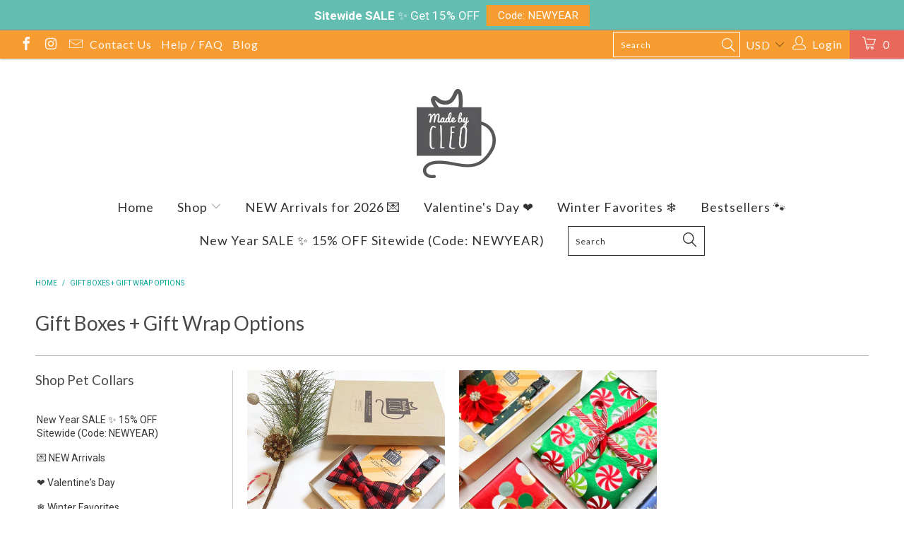

--- FILE ---
content_type: text/html; charset=utf-8
request_url: https://www.madebycleo.com/collections/gift-boxes-gift-wrap-options
body_size: 37090
content:


 <!DOCTYPE html>
<!--[if lt IE 7 ]><html class="ie ie6" lang="en"> <![endif]-->
<!--[if IE 7 ]><html class="ie ie7" lang="en"> <![endif]-->
<!--[if IE 8 ]><html class="ie ie8" lang="en"> <![endif]-->
<!--[if IE 9 ]><html class="ie ie9" lang="en"> <![endif]-->
<!--[if (gte IE 10)|!(IE)]><!--><html data-template="collection" lang="en"> <!--<![endif]-->
<head> <meta name="facebook-domain-verification" content="4ocmqcbeh489dmen6atbqey03zuwiy" /> <meta name="facebook-domain-verification" content="ssub896obltfof5im305zez2sm09vm" />
  
  




<link rel="preload" as="image" href="//www.madebycleo.com/cdn/shop/products/MBC---Gift-Box_styles_500x.jpg?v=1761866865">



<link rel="preconnect" href="//fonts.shopifycdn.com/" crossorigin>
<link rel="preconnect" href="//cdn.shopify.com/" crossorigin>
<link rel="preconnect" href="//v.shopify.com/" crossorigin>
<link rel="dns-prefetch" href="//www.madebycleo.com" crossorigin>
<link rel="dns-prefetch" href="//madebycleo.myshopify.com" crossorigin>
<link rel="dns-prefetch" href="//cdn.shopify.com" crossorigin>
<link rel="dns-prefetch" href="//v.shopify.com" crossorigin>
<link rel="dns-prefetch" href="//fonts.shopifycdn.com" crossorigin> <script>
  YETT_BLACKLIST = [/yotpo/,/elfsight/,/chimpstatic/,/judge.me/]
  !function(t,e){"object"==typeof exports&&"undefined"!=typeof module?e(exports):"function"==typeof define&&define.amd?define(["exports"],e):e(t.yett={})}(this,function(t){"use strict";var e={blacklist:window.YETT_BLACKLIST,whitelist:window.YETT_WHITELIST},r={blacklisted:[]},n=function(t,r){return t&&(!r||"javascript/blocked"!==r)&&(!e.blacklist||e.blacklist.some(function(e){return e.test(t)}))&&(!e.whitelist||e.whitelist.every(function(e){return!e.test(t)}))},i=function(t){var r=t.getAttribute("src");return e.blacklist&&e.blacklist.every(function(t){return!t.test(r)})||e.whitelist&&e.whitelist.some(function(t){return t.test(r)})},c=new MutationObserver(function(t){t.forEach(function(t){for(var e=t.addedNodes,i=function(t){var i=e[t];if(1===i.nodeType&&"SCRIPT"===i.tagName){var c=i.src,o=i.type;if(n(c,o)){r.blacklisted.push(i.cloneNode()),i.type="javascript/blocked";i.addEventListener("beforescriptexecute",function t(e){"javascript/blocked"===i.getAttribute("type")&&e.preventDefault(),i.removeEventListener("beforescriptexecute",t)}),i.parentElement.removeChild(i)}}},c=0;c<e.length;c++)i(c)})});c.observe(document.documentElement,{childList:!0,subtree:!0});var o=document.createElement;document.createElement=function(){for(var t=arguments.length,e=Array(t),r=0;r<t;r++)e[r]=arguments[r];if("script"!==e[0].toLowerCase())return o.bind(document).apply(void 0,e);var i=o.bind(document).apply(void 0,e),c=i.setAttribute.bind(i);return Object.defineProperties(i,{src:{get:function(){return i.getAttribute("src")},set:function(t){return n(t,i.type)&&c("type","javascript/blocked"),c("src",t),!0}},type:{set:function(t){var e=n(i.src,i.type)?"javascript/blocked":t;return c("type",e),!0}}}),i.setAttribute=function(t,e){"type"===t||"src"===t?i[t]=e:HTMLScriptElement.prototype.setAttribute.call(i,t,e)},i};var l=function(t){if(Array.isArray(t)){for(var e=0,r=Array(t.length);e<t.length;e++)r[e]=t[e];return r}return Array.from(t)},a=new RegExp("[|\\{}()[\\]^$+*?.]","g");t.unblock=function(){for(var t=arguments.length,n=Array(t),o=0;o<t;o++)n[o]=arguments[o];n.length<1?(e.blacklist=[],e.whitelist=[]):(e.blacklist&&(e.blacklist=e.blacklist.filter(function(t){return n.every(function(e){return!t.test(e)})})),e.whitelist&&(e.whitelist=[].concat(l(e.whitelist),l(n.map(function(t){var r=".*"+t.replace(a,"\\$&")+".*";return e.whitelist.find(function(t){return t.toString()===r.toString()})?null:new RegExp(r)}).filter(Boolean)))));for(var s=document.querySelectorAll('script[type="javascript/blocked"]'),u=0;u<s.length;u++){var p=s[u];i(p)&&(p.type="application/javascript",r.blacklisted.push(p),p.parentElement.removeChild(p))}var d=0;[].concat(l(r.blacklisted)).forEach(function(t,e){if(i(t)){var n=document.createElement("script");n.setAttribute("src",t.src),n.setAttribute("type","application/javascript"),document.head.appendChild(n),r.blacklisted.splice(e-d,1),d++}}),e.blacklist&&e.blacklist.length<1&&c.disconnect()},Object.defineProperty(t,"__esModule",{value:!0})});
  //# sourceMappingURL=yett.min.js.map
</script> <!-- Global site tag (gtag.js) - Google Analytics --> <script async src="https://www.googletagmanager.com/gtag/js?id=UA-35336767-2"></script> <script async src="https://cdnjs.cloudflare.com/ajax/libs/jstimezonedetect/1.0.6/jstz.min.js"></script> <script>
    window.dataLayer = window.dataLayer || [];
    function gtag(){dataLayer.push(arguments);}
    gtag('js', new Date());

    gtag('config', 'UA-35336767-2');</script> <script type="application/ld+json">
{
  "@context": "https://schema.org",
  "@type": "Store",
  "name": "Made By Cleo",
  "image": "https://www.madebycleo.com/cdn/shop/files/mbc_wanelo_400x.png?v=1613688641",
  "@id": "https://www.madebycleo.com/#",
  "url": "https://www.madebycleo.com/",
  "telephone": "",
  "priceRange": "$$",
  "address": {
    "@type": "PostalAddress",
    "streetAddress": "Suite 104, 4611 Bee Caves Rd.",
    "addressLocality": "Austin",
    "addressRegion": "TX",
    "postalCode": "78746",
    "addressCountry": "US"
  },
  "geo": {
    "@type": "GeoCoordinates",
    "latitude": 30.2868383,
    "longitude": -97.8150806
  },
  "openingHoursSpecification": {
    "@type": "OpeningHoursSpecification",
    "dayOfWeek": [
      "Monday",
      "Tuesday",
      "Wednesday",
      "Thursday",
      "Friday"
    ],
    "opens": "09:00",
    "closes": "17:00"
  },
  "sameAs": [
    "https://www.facebook.com/madebycleo",
    "https://twitter.com/madebycleo",
    "https://www.instagram.com/madebycleo",
    "https://www.youtube.com/channel/UCmf4_Qwkk7f4fh5Iaasufkg",
    "https://www.linkedin.com/company/made-by-cleo",
    "https://www.pinterest.com/madebycleo"
  ] 
}
</script> <script>(function(w,d,t,r,u){var f,n,i;w[u]=w[u]||[],f=function(){var o={ti:"97008286"};o.q=w[u],w[u]=new UET(o),w[u].push("pageLoad")},n=d.createElement(t),n.src=r,n.async=1,n.onload=n.onreadystatechange=function(){var s=this.readyState;s&&s!=="loaded"&&s!=="complete"||(f(),n.onload=n.onreadystatechange=null)},i=d.getElementsByTagName(t)[0],i.parentNode.insertBefore(n,i)})(window,document,"script","//bat.bing.com/bat.js","uetq");</script> <!-- <script src="https://kit.fontawesome.com/8cccf9265e.js" crossorigin="anonymous"></script> --> <!-- "snippets/limespot.liquid" was not rendered, the associated app was uninstalled --> <meta charset="utf-8"> <meta http-equiv="cleartype" content="on"> <meta name="robots" content="index,follow"> <!-- Including Ionicons --> <script async src="https://unpkg.com/ionicons@4.4.6/dist/ionicons.js"></script> <!-- Including FontAwesome --> <link rel="stylesheet" href="https://use.fontawesome.com/releases/v5.4.2/css/all.css" integrity="sha384-/rXc/GQVaYpyDdyxK+ecHPVYJSN9bmVFBvjA/9eOB+pb3F2w2N6fc5qB9Ew5yIns" crossorigin="anonymous"> <!-- Custom Fonts --> <link href="//fonts.googleapis.com/css?family=Oswald:light,normal,bold|Lato:light,normal,bold|Lato:light,normal,bold|Roboto:light,normal,bold|Roboto:light,normal,bold" rel="stylesheet" type="text/css" /> <!-- Stylesheets for Turbo 3.0.1 --> <link href="//www.madebycleo.com/cdn/shop/t/103/assets/styles.scss.css?v=178172669000974457161750185075" rel="stylesheet" type="text/css" media="all" /> <script>
    /*! lazysizes - v3.0.0 */
    !function(a,b){var c=b(a,a.document);a.lazySizes=c,"object"==typeof module&&module.exports&&(module.exports=c)}(window,function(a,b){"use strict";if(b.getElementsByClassName){var c,d=b.documentElement,e=a.Date,f=a.HTMLPictureElement,g="addEventListener",h="getAttribute",i=a[g],j=a.setTimeout,k=a.requestAnimationFrame||j,l=a.requestIdleCallback,m=/^picture$/i,n=["load","error","lazyincluded","_lazyloaded"],o={},p=Array.prototype.forEach,q=function(a,b){return o[b]||(o[b]=new RegExp("(\\s|^)"+b+"(\\s|$)")),o[b].test(a[h]("class")||"")&&o[b]},r=function(a,b){q(a,b)||a.setAttribute("class",(a[h]("class")||"").trim()+" "+b)},s=function(a,b){var c;(c=q(a,b))&&a.setAttribute("class",(a[h]("class")||"").replace(c," "))},t=function(a,b,c){var d=c?g:"removeEventListener";c&&t(a,b),n.forEach(function(c){a[d](c,b)})},u=function(a,c,d,e,f){var g=b.createEvent("CustomEvent");return g.initCustomEvent(c,!e,!f,d||{}),a.dispatchEvent(g),g},v=function(b,d){var e;!f&&(e=a.picturefill||c.pf)?e({reevaluate:!0,elements:[b]}):d&&d.src&&(b.src=d.src)},w=function(a,b){return(getComputedStyle(a,null)||{})[b]},x=function(a,b,d){for(d=d||a.offsetWidth;d<c.minSize&&b&&!a._lazysizesWidth;)d=b.offsetWidth,b=b.parentNode;return d},y=function(){var a,c,d=[],e=[],f=d,g=function(){var b=f;for(f=d.length?e:d,a=!0,c=!1;b.length;)b.shift()();a=!1},h=function(d,e){a&&!e?d.apply(this,arguments):(f.push(d),c||(c=!0,(b.hidden?j:k)(g)))};return h._lsFlush=g,h}(),z=function(a,b){return b?function(){y(a)}:function(){var b=this,c=arguments;y(function(){a.apply(b,c)})}},A=function(a){var b,c=0,d=125,f=666,g=f,h=function(){b=!1,c=e.now(),a()},i=l?function(){l(h,{timeout:g}),g!==f&&(g=f)}:z(function(){j(h)},!0);return function(a){var f;(a=a===!0)&&(g=44),b||(b=!0,f=d-(e.now()-c),0>f&&(f=0),a||9>f&&l?i():j(i,f))}},B=function(a){var b,c,d=99,f=function(){b=null,a()},g=function(){var a=e.now()-c;d>a?j(g,d-a):(l||f)(f)};return function(){c=e.now(),b||(b=j(g,d))}},C=function(){var f,k,l,n,o,x,C,E,F,G,H,I,J,K,L,M=/^img$/i,N=/^iframe$/i,O="onscroll"in a&&!/glebot/.test(navigator.userAgent),P=0,Q=0,R=0,S=-1,T=function(a){R--,a&&a.target&&t(a.target,T),(!a||0>R||!a.target)&&(R=0)},U=function(a,c){var e,f=a,g="hidden"==w(b.body,"visibility")||"hidden"!=w(a,"visibility");for(F-=c,I+=c,G-=c,H+=c;g&&(f=f.offsetParent)&&f!=b.body&&f!=d;)g=(w(f,"opacity")||1)>0,g&&"visible"!=w(f,"overflow")&&(e=f.getBoundingClientRect(),g=H>e.left&&G<e.right&&I>e.top-1&&F<e.bottom+1);return g},V=function(){var a,e,g,i,j,m,n,p,q;if((o=c.loadMode)&&8>R&&(a=f.length)){e=0,S++,null==K&&("expand"in c||(c.expand=d.clientHeight>500&&d.clientWidth>500?500:370),J=c.expand,K=J*c.expFactor),K>Q&&1>R&&S>2&&o>2&&!b.hidden?(Q=K,S=0):Q=o>1&&S>1&&6>R?J:P;for(;a>e;e++)if(f[e]&&!f[e]._lazyRace)if(O)if((p=f[e][h]("data-expand"))&&(m=1*p)||(m=Q),q!==m&&(C=innerWidth+m*L,E=innerHeight+m,n=-1*m,q=m),g=f[e].getBoundingClientRect(),(I=g.bottom)>=n&&(F=g.top)<=E&&(H=g.right)>=n*L&&(G=g.left)<=C&&(I||H||G||F)&&(l&&3>R&&!p&&(3>o||4>S)||U(f[e],m))){if(ba(f[e]),j=!0,R>9)break}else!j&&l&&!i&&4>R&&4>S&&o>2&&(k[0]||c.preloadAfterLoad)&&(k[0]||!p&&(I||H||G||F||"auto"!=f[e][h](c.sizesAttr)))&&(i=k[0]||f[e]);else ba(f[e]);i&&!j&&ba(i)}},W=A(V),X=function(a){r(a.target,c.loadedClass),s(a.target,c.loadingClass),t(a.target,Z)},Y=z(X),Z=function(a){Y({target:a.target})},$=function(a,b){try{a.contentWindow.location.replace(b)}catch(c){a.src=b}},_=function(a){var b,d,e=a[h](c.srcsetAttr);(b=c.customMedia[a[h]("data-media")||a[h]("media")])&&a.setAttribute("media",b),e&&a.setAttribute("srcset",e),b&&(d=a.parentNode,d.insertBefore(a.cloneNode(),a),d.removeChild(a))},aa=z(function(a,b,d,e,f){var g,i,k,l,o,q;(o=u(a,"lazybeforeunveil",b)).defaultPrevented||(e&&(d?r(a,c.autosizesClass):a.setAttribute("sizes",e)),i=a[h](c.srcsetAttr),g=a[h](c.srcAttr),f&&(k=a.parentNode,l=k&&m.test(k.nodeName||"")),q=b.firesLoad||"src"in a&&(i||g||l),o={target:a},q&&(t(a,T,!0),clearTimeout(n),n=j(T,2500),r(a,c.loadingClass),t(a,Z,!0)),l&&p.call(k.getElementsByTagName("source"),_),i?a.setAttribute("srcset",i):g&&!l&&(N.test(a.nodeName)?$(a,g):a.src=g),(i||l)&&v(a,{src:g})),a._lazyRace&&delete a._lazyRace,s(a,c.lazyClass),y(function(){(!q||a.complete&&a.naturalWidth>1)&&(q?T(o):R--,X(o))},!0)}),ba=function(a){var b,d=M.test(a.nodeName),e=d&&(a[h](c.sizesAttr)||a[h]("sizes")),f="auto"==e;(!f&&l||!d||!a.src&&!a.srcset||a.complete||q(a,c.errorClass))&&(b=u(a,"lazyunveilread").detail,f&&D.updateElem(a,!0,a.offsetWidth),a._lazyRace=!0,R++,aa(a,b,f,e,d))},ca=function(){if(!l){if(e.now()-x<999)return void j(ca,999);var a=B(function(){c.loadMode=3,W()});l=!0,c.loadMode=3,W(),i("scroll",function(){3==c.loadMode&&(c.loadMode=2),a()},!0)}};return{_:function(){x=e.now(),f=b.getElementsByClassName(c.lazyClass),k=b.getElementsByClassName(c.lazyClass+" "+c.preloadClass),L=c.hFac,i("scroll",W,!0),i("resize",W,!0),a.MutationObserver?new MutationObserver(W).observe(d,{childList:!0,subtree:!0,attributes:!0}):(d[g]("DOMNodeInserted",W,!0),d[g]("DOMAttrModified",W,!0),setInterval(W,999)),i("hashchange",W,!0),["focus","mouseover","click","load","transitionend","animationend","webkitAnimationEnd"].forEach(function(a){b[g](a,W,!0)}),/d$|^c/.test(b.readyState)?ca():(i("load",ca),b[g]("DOMContentLoaded",W),j(ca,2e4)),f.length?(V(),y._lsFlush()):W()},checkElems:W,unveil:ba}}(),D=function(){var a,d=z(function(a,b,c,d){var e,f,g;if(a._lazysizesWidth=d,d+="px",a.setAttribute("sizes",d),m.test(b.nodeName||""))for(e=b.getElementsByTagName("source"),f=0,g=e.length;g>f;f++)e[f].setAttribute("sizes",d);c.detail.dataAttr||v(a,c.detail)}),e=function(a,b,c){var e,f=a.parentNode;f&&(c=x(a,f,c),e=u(a,"lazybeforesizes",{width:c,dataAttr:!!b}),e.defaultPrevented||(c=e.detail.width,c&&c!==a._lazysizesWidth&&d(a,f,e,c)))},f=function(){var b,c=a.length;if(c)for(b=0;c>b;b++)e(a[b])},g=B(f);return{_:function(){a=b.getElementsByClassName(c.autosizesClass),i("resize",g)},checkElems:g,updateElem:e}}(),E=function(){E.i||(E.i=!0,D._(),C._())};return function(){var b,d={lazyClass:"lazyload",loadedClass:"lazyloaded",loadingClass:"lazyloading",preloadClass:"lazypreload",errorClass:"lazyerror",autosizesClass:"lazyautosizes",srcAttr:"data-src",srcsetAttr:"data-srcset",sizesAttr:"data-sizes",minSize:40,customMedia:{},init:!0,expFactor:1.5,hFac:.8,loadMode:2};c=a.lazySizesConfig||a.lazysizesConfig||{};for(b in d)b in c||(c[b]=d[b]);a.lazySizesConfig=c,j(function(){c.init&&E()})}(),{cfg:c,autoSizer:D,loader:C,init:E,uP:v,aC:r,rC:s,hC:q,fire:u,gW:x,rAF:y}}});</script> <title>Gift Boxes + Gift Wrap Options</title>

  

  

<meta name="author" content="Made By Cleo">
<meta property="og:url" content="https://www.madebycleo.com/collections/gift-boxes-gift-wrap-options">
<meta property="og:site_name" content="Made By Cleo"> <meta property="og:type" content="product.group"> <meta property="og:title" content="Gift Boxes + Gift Wrap Options"> <meta property="og:image" content="http://www.madebycleo.com/cdn/shop/products/MBC---Gift-Box_styles_600x.jpg?v=1761866865"> <meta property="og:image:secure_url" content="https://www.madebycleo.com/cdn/shop/products/MBC---Gift-Box_styles_600x.jpg?v=1761866865">
  





<meta name="twitter:card" content="summary"> <!-- Mobile Specific Metas --> <meta name="HandheldFriendly" content="True"> <meta name="MobileOptimized" content="320"> <meta name="viewport" content="width=device-width,initial-scale=1"> <meta name="theme-color" content="#ffffff"> <link rel="shortcut icon" type="image/x-icon" href="//www.madebycleo.com/cdn/shop/files/mbc-favicon_32x32.png?v=1613528521"> <link rel="canonical" href="https://www.madebycleo.com/collections/gift-boxes-gift-wrap-options" /> <script>window.performance && window.performance.mark && window.performance.mark('shopify.content_for_header.start');</script><meta name="facebook-domain-verification" content="4ocmqcbeh489dmen6atbqey03zuwiy">
<meta id="shopify-digital-wallet" name="shopify-digital-wallet" content="/2878140/digital_wallets/dialog">
<meta name="shopify-checkout-api-token" content="12aa3a2bc3ad1353f2b0319abc18f8a6">
<meta id="in-context-paypal-metadata" data-shop-id="2878140" data-venmo-supported="false" data-environment="production" data-locale="en_US" data-paypal-v4="true" data-currency="USD">
<link rel="alternate" type="application/atom+xml" title="Feed" href="/collections/gift-boxes-gift-wrap-options.atom" />
<link rel="alternate" hreflang="x-default" href="https://www.madebycleo.com/collections/gift-boxes-gift-wrap-options">
<link rel="alternate" hreflang="en" href="https://www.madebycleo.com/collections/gift-boxes-gift-wrap-options">
<link rel="alternate" hreflang="en-AU" href="https://www.madebycleo.com/en-au/collections/gift-boxes-gift-wrap-options">
<link rel="alternate" hreflang="en-CA" href="https://www.madebycleo.com/en-ca/collections/gift-boxes-gift-wrap-options">
<link rel="alternate" type="application/json+oembed" href="https://www.madebycleo.com/collections/gift-boxes-gift-wrap-options.oembed">
<script async="async" src="/checkouts/internal/preloads.js?locale=en-US"></script>
<link rel="preconnect" href="https://shop.app" crossorigin="anonymous">
<script async="async" src="https://shop.app/checkouts/internal/preloads.js?locale=en-US&shop_id=2878140" crossorigin="anonymous"></script>
<script id="apple-pay-shop-capabilities" type="application/json">{"shopId":2878140,"countryCode":"US","currencyCode":"USD","merchantCapabilities":["supports3DS"],"merchantId":"gid:\/\/shopify\/Shop\/2878140","merchantName":"Made By Cleo","requiredBillingContactFields":["postalAddress","email","phone"],"requiredShippingContactFields":["postalAddress","email","phone"],"shippingType":"shipping","supportedNetworks":["visa","masterCard","amex","discover","elo","jcb"],"total":{"type":"pending","label":"Made By Cleo","amount":"1.00"},"shopifyPaymentsEnabled":true,"supportsSubscriptions":true}</script>
<script id="shopify-features" type="application/json">{"accessToken":"12aa3a2bc3ad1353f2b0319abc18f8a6","betas":["rich-media-storefront-analytics"],"domain":"www.madebycleo.com","predictiveSearch":true,"shopId":2878140,"locale":"en"}</script>
<script>var Shopify = Shopify || {};
Shopify.shop = "madebycleo.myshopify.com";
Shopify.locale = "en";
Shopify.currency = {"active":"USD","rate":"1.0"};
Shopify.country = "US";
Shopify.theme = {"name":"New ID Tags 2025-06-03","id":140698189877,"schema_name":"Turbo","schema_version":"3.0.1","theme_store_id":null,"role":"main"};
Shopify.theme.handle = "null";
Shopify.theme.style = {"id":null,"handle":null};
Shopify.cdnHost = "www.madebycleo.com/cdn";
Shopify.routes = Shopify.routes || {};
Shopify.routes.root = "/";</script>
<script type="module">!function(o){(o.Shopify=o.Shopify||{}).modules=!0}(window);</script>
<script>!function(o){function n(){var o=[];function n(){o.push(Array.prototype.slice.apply(arguments))}return n.q=o,n}var t=o.Shopify=o.Shopify||{};t.loadFeatures=n(),t.autoloadFeatures=n()}(window);</script>
<script>
  window.ShopifyPay = window.ShopifyPay || {};
  window.ShopifyPay.apiHost = "shop.app\/pay";
  window.ShopifyPay.redirectState = null;
</script>
<script id="shop-js-analytics" type="application/json">{"pageType":"collection"}</script>
<script defer="defer" async type="module" src="//www.madebycleo.com/cdn/shopifycloud/shop-js/modules/v2/client.init-shop-cart-sync_IZsNAliE.en.esm.js"></script>
<script defer="defer" async type="module" src="//www.madebycleo.com/cdn/shopifycloud/shop-js/modules/v2/chunk.common_0OUaOowp.esm.js"></script>
<script type="module">
  await import("//www.madebycleo.com/cdn/shopifycloud/shop-js/modules/v2/client.init-shop-cart-sync_IZsNAliE.en.esm.js");
await import("//www.madebycleo.com/cdn/shopifycloud/shop-js/modules/v2/chunk.common_0OUaOowp.esm.js");

  window.Shopify.SignInWithShop?.initShopCartSync?.({"fedCMEnabled":true,"windoidEnabled":true});

</script>
<script>
  window.Shopify = window.Shopify || {};
  if (!window.Shopify.featureAssets) window.Shopify.featureAssets = {};
  window.Shopify.featureAssets['shop-js'] = {"shop-cart-sync":["modules/v2/client.shop-cart-sync_DLOhI_0X.en.esm.js","modules/v2/chunk.common_0OUaOowp.esm.js"],"init-fed-cm":["modules/v2/client.init-fed-cm_C6YtU0w6.en.esm.js","modules/v2/chunk.common_0OUaOowp.esm.js"],"shop-button":["modules/v2/client.shop-button_BCMx7GTG.en.esm.js","modules/v2/chunk.common_0OUaOowp.esm.js"],"shop-cash-offers":["modules/v2/client.shop-cash-offers_BT26qb5j.en.esm.js","modules/v2/chunk.common_0OUaOowp.esm.js","modules/v2/chunk.modal_CGo_dVj3.esm.js"],"init-windoid":["modules/v2/client.init-windoid_B9PkRMql.en.esm.js","modules/v2/chunk.common_0OUaOowp.esm.js"],"init-shop-email-lookup-coordinator":["modules/v2/client.init-shop-email-lookup-coordinator_DZkqjsbU.en.esm.js","modules/v2/chunk.common_0OUaOowp.esm.js"],"shop-toast-manager":["modules/v2/client.shop-toast-manager_Di2EnuM7.en.esm.js","modules/v2/chunk.common_0OUaOowp.esm.js"],"shop-login-button":["modules/v2/client.shop-login-button_BtqW_SIO.en.esm.js","modules/v2/chunk.common_0OUaOowp.esm.js","modules/v2/chunk.modal_CGo_dVj3.esm.js"],"avatar":["modules/v2/client.avatar_BTnouDA3.en.esm.js"],"pay-button":["modules/v2/client.pay-button_CWa-C9R1.en.esm.js","modules/v2/chunk.common_0OUaOowp.esm.js"],"init-shop-cart-sync":["modules/v2/client.init-shop-cart-sync_IZsNAliE.en.esm.js","modules/v2/chunk.common_0OUaOowp.esm.js"],"init-customer-accounts":["modules/v2/client.init-customer-accounts_DenGwJTU.en.esm.js","modules/v2/client.shop-login-button_BtqW_SIO.en.esm.js","modules/v2/chunk.common_0OUaOowp.esm.js","modules/v2/chunk.modal_CGo_dVj3.esm.js"],"init-shop-for-new-customer-accounts":["modules/v2/client.init-shop-for-new-customer-accounts_JdHXxpS9.en.esm.js","modules/v2/client.shop-login-button_BtqW_SIO.en.esm.js","modules/v2/chunk.common_0OUaOowp.esm.js","modules/v2/chunk.modal_CGo_dVj3.esm.js"],"init-customer-accounts-sign-up":["modules/v2/client.init-customer-accounts-sign-up_D6__K_p8.en.esm.js","modules/v2/client.shop-login-button_BtqW_SIO.en.esm.js","modules/v2/chunk.common_0OUaOowp.esm.js","modules/v2/chunk.modal_CGo_dVj3.esm.js"],"checkout-modal":["modules/v2/client.checkout-modal_C_ZQDY6s.en.esm.js","modules/v2/chunk.common_0OUaOowp.esm.js","modules/v2/chunk.modal_CGo_dVj3.esm.js"],"shop-follow-button":["modules/v2/client.shop-follow-button_XetIsj8l.en.esm.js","modules/v2/chunk.common_0OUaOowp.esm.js","modules/v2/chunk.modal_CGo_dVj3.esm.js"],"lead-capture":["modules/v2/client.lead-capture_DvA72MRN.en.esm.js","modules/v2/chunk.common_0OUaOowp.esm.js","modules/v2/chunk.modal_CGo_dVj3.esm.js"],"shop-login":["modules/v2/client.shop-login_ClXNxyh6.en.esm.js","modules/v2/chunk.common_0OUaOowp.esm.js","modules/v2/chunk.modal_CGo_dVj3.esm.js"],"payment-terms":["modules/v2/client.payment-terms_CNlwjfZz.en.esm.js","modules/v2/chunk.common_0OUaOowp.esm.js","modules/v2/chunk.modal_CGo_dVj3.esm.js"]};
</script>
<script>(function() {
  var isLoaded = false;
  function asyncLoad() {
    if (isLoaded) return;
    isLoaded = true;
    var urls = ["https:\/\/www.improvedcontactform.com\/icf.js?shop=madebycleo.myshopify.com","https:\/\/shy.elfsight.com\/p\/platform.js?v=1.5.7\u0026shop=madebycleo.myshopify.com","https:\/\/cdn.delm.io\/deliverymessage.js?shop=madebycleo.myshopify.com","https:\/\/customer-first-focus.b-cdn.net\/cffOrderifyLoader_min.js?shop=madebycleo.myshopify.com","https:\/\/cdn.attn.tv\/madebycleo\/dtag.js?shop=madebycleo.myshopify.com","\/\/backinstock.useamp.com\/widget\/23378_1767155061.js?category=bis\u0026v=6\u0026shop=madebycleo.myshopify.com"];
    for (var i = 0; i <urls.length; i++) {
      var s = document.createElement('script');
      s.type = 'text/javascript';
      s.async = true;
      s.src = urls[i];
      var x = document.getElementsByTagName('script')[0];
      x.parentNode.insertBefore(s, x);
    }
  };
  if(window.attachEvent) {
    window.attachEvent('onload', asyncLoad);
  } else {
    window.addEventListener('load', asyncLoad, false);
  }
})();</script>
<script id="__st">var __st={"a":2878140,"offset":-21600,"reqid":"3a8d22a5-ce5d-4bf2-894f-704b682033d4-1768376233","pageurl":"www.madebycleo.com\/collections\/gift-boxes-gift-wrap-options","u":"ad27e0609db6","p":"collection","rtyp":"collection","rid":26202308645};</script>
<script>window.ShopifyPaypalV4VisibilityTracking = true;</script>
<script id="captcha-bootstrap">!function(){'use strict';const t='contact',e='account',n='new_comment',o=[[t,t],['blogs',n],['comments',n],[t,'customer']],c=[[e,'customer_login'],[e,'guest_login'],[e,'recover_customer_password'],[e,'create_customer']],r=t=>t.map((([t,e])=>`form[action*='/${t}']:not([data-nocaptcha='true']) input[name='form_type'][value='${e}']`)).join(','),a=t=>()=>t?[...document.querySelectorAll(t)].map((t=>t.form)):[];function s(){const t=[...o],e=r(t);return a(e)}const i='password',u='form_key',d=['recaptcha-v3-token','g-recaptcha-response','h-captcha-response',i],f=()=>{try{return window.sessionStorage}catch{return}},m='__shopify_v',_=t=>t.elements[u];function p(t,e,n=!1){try{const o=window.sessionStorage,c=JSON.parse(o.getItem(e)),{data:r}=function(t){const{data:e,action:n}=t;return t[m]||n?{data:e,action:n}:{data:t,action:n}}(c);for(const[e,n]of Object.entries(r))t.elements[e]&&(t.elements[e].value=n);n&&o.removeItem(e)}catch(o){console.error('form repopulation failed',{error:o})}}const l='form_type',E='cptcha';function T(t){t.dataset[E]=!0}const w=window,h=w.document,L='Shopify',v='ce_forms',y='captcha';let A=!1;((t,e)=>{const n=(g='f06e6c50-85a8-45c8-87d0-21a2b65856fe',I='https://cdn.shopify.com/shopifycloud/storefront-forms-hcaptcha/ce_storefront_forms_captcha_hcaptcha.v1.5.2.iife.js',D={infoText:'Protected by hCaptcha',privacyText:'Privacy',termsText:'Terms'},(t,e,n)=>{const o=w[L][v],c=o.bindForm;if(c)return c(t,g,e,D).then(n);var r;o.q.push([[t,g,e,D],n]),r=I,A||(h.body.append(Object.assign(h.createElement('script'),{id:'captcha-provider',async:!0,src:r})),A=!0)});var g,I,D;w[L]=w[L]||{},w[L][v]=w[L][v]||{},w[L][v].q=[],w[L][y]=w[L][y]||{},w[L][y].protect=function(t,e){n(t,void 0,e),T(t)},Object.freeze(w[L][y]),function(t,e,n,w,h,L){const[v,y,A,g]=function(t,e,n){const i=e?o:[],u=t?c:[],d=[...i,...u],f=r(d),m=r(i),_=r(d.filter((([t,e])=>n.includes(e))));return[a(f),a(m),a(_),s()]}(w,h,L),I=t=>{const e=t.target;return e instanceof HTMLFormElement?e:e&&e.form},D=t=>v().includes(t);t.addEventListener('submit',(t=>{const e=I(t);if(!e)return;const n=D(e)&&!e.dataset.hcaptchaBound&&!e.dataset.recaptchaBound,o=_(e),c=g().includes(e)&&(!o||!o.value);(n||c)&&t.preventDefault(),c&&!n&&(function(t){try{if(!f())return;!function(t){const e=f();if(!e)return;const n=_(t);if(!n)return;const o=n.value;o&&e.removeItem(o)}(t);const e=Array.from(Array(32),(()=>Math.random().toString(36)[2])).join('');!function(t,e){_(t)||t.append(Object.assign(document.createElement('input'),{type:'hidden',name:u})),t.elements[u].value=e}(t,e),function(t,e){const n=f();if(!n)return;const o=[...t.querySelectorAll(`input[type='${i}']`)].map((({name:t})=>t)),c=[...d,...o],r={};for(const[a,s]of new FormData(t).entries())c.includes(a)||(r[a]=s);n.setItem(e,JSON.stringify({[m]:1,action:t.action,data:r}))}(t,e)}catch(e){console.error('failed to persist form',e)}}(e),e.submit())}));const S=(t,e)=>{t&&!t.dataset[E]&&(n(t,e.some((e=>e===t))),T(t))};for(const o of['focusin','change'])t.addEventListener(o,(t=>{const e=I(t);D(e)&&S(e,y())}));const B=e.get('form_key'),M=e.get(l),P=B&&M;t.addEventListener('DOMContentLoaded',(()=>{const t=y();if(P)for(const e of t)e.elements[l].value===M&&p(e,B);[...new Set([...A(),...v().filter((t=>'true'===t.dataset.shopifyCaptcha))])].forEach((e=>S(e,t)))}))}(h,new URLSearchParams(w.location.search),n,t,e,['guest_login'])})(!0,!0)}();</script>
<script integrity="sha256-4kQ18oKyAcykRKYeNunJcIwy7WH5gtpwJnB7kiuLZ1E=" data-source-attribution="shopify.loadfeatures" defer="defer" src="//www.madebycleo.com/cdn/shopifycloud/storefront/assets/storefront/load_feature-a0a9edcb.js" crossorigin="anonymous"></script>
<script crossorigin="anonymous" defer="defer" src="//www.madebycleo.com/cdn/shopifycloud/storefront/assets/shopify_pay/storefront-65b4c6d7.js?v=20250812"></script>
<script data-source-attribution="shopify.dynamic_checkout.dynamic.init">var Shopify=Shopify||{};Shopify.PaymentButton=Shopify.PaymentButton||{isStorefrontPortableWallets:!0,init:function(){window.Shopify.PaymentButton.init=function(){};var t=document.createElement("script");t.src="https://www.madebycleo.com/cdn/shopifycloud/portable-wallets/latest/portable-wallets.en.js",t.type="module",document.head.appendChild(t)}};
</script>
<script data-source-attribution="shopify.dynamic_checkout.buyer_consent">
  function portableWalletsHideBuyerConsent(e){var t=document.getElementById("shopify-buyer-consent"),n=document.getElementById("shopify-subscription-policy-button");t&&n&&(t.classList.add("hidden"),t.setAttribute("aria-hidden","true"),n.removeEventListener("click",e))}function portableWalletsShowBuyerConsent(e){var t=document.getElementById("shopify-buyer-consent"),n=document.getElementById("shopify-subscription-policy-button");t&&n&&(t.classList.remove("hidden"),t.removeAttribute("aria-hidden"),n.addEventListener("click",e))}window.Shopify?.PaymentButton&&(window.Shopify.PaymentButton.hideBuyerConsent=portableWalletsHideBuyerConsent,window.Shopify.PaymentButton.showBuyerConsent=portableWalletsShowBuyerConsent);
</script>
<script data-source-attribution="shopify.dynamic_checkout.cart.bootstrap">document.addEventListener("DOMContentLoaded",(function(){function t(){return document.querySelector("shopify-accelerated-checkout-cart, shopify-accelerated-checkout")}if(t())Shopify.PaymentButton.init();else{new MutationObserver((function(e,n){t()&&(Shopify.PaymentButton.init(),n.disconnect())})).observe(document.body,{childList:!0,subtree:!0})}}));
</script>
<link id="shopify-accelerated-checkout-styles" rel="stylesheet" media="screen" href="https://www.madebycleo.com/cdn/shopifycloud/portable-wallets/latest/accelerated-checkout-backwards-compat.css" crossorigin="anonymous">
<style id="shopify-accelerated-checkout-cart">
        #shopify-buyer-consent {
  margin-top: 1em;
  display: inline-block;
  width: 100%;
}

#shopify-buyer-consent.hidden {
  display: none;
}

#shopify-subscription-policy-button {
  background: none;
  border: none;
  padding: 0;
  text-decoration: underline;
  font-size: inherit;
  cursor: pointer;
}

#shopify-subscription-policy-button::before {
  box-shadow: none;
}

      </style>

<script>window.performance && window.performance.mark && window.performance.mark('shopify.content_for_header.end');</script> <!--<script type="text/javascript"> (function e(){var e=document.createElement("script");e.type="text/javascript",e.async=!0, e.src="//staticw2.yotpo.com/04xEPhbPzoFO5B0Y5uYriqkZQCAM8XwzA6sBDZVP/widget.js";var t=document.getElementsByTagName("script")[0]; t.parentNode.insertBefore(e,t)})();</script>--> <!-- <script src="//staticxx.s3.amazonaws.com/aio_stats_lib_v1.min.js?v=1.0"></script> -->

  
<script>window.__pagefly_analytics_settings__={"acceptTracking":true};</script>

  
<script>window.__pagefly_analytics_settings__={"acceptTracking":true};</script> <script async src="https://assets.apphero.co/script_tags/740572_643441.js"></script><script async src="https://assets.apphero.co/script_tags/740572_916171.js"></script> <script src="https://ajax.googleapis.com/ajax/libs/jquery/3.6.0/jquery.min.js"></script> <script>window.jQuery || document.write('<script src="//www.madebycleo.com/cdn/shop/t/103/assets/jquery.min.js?v=115860211936397945481748973418"><\/script>');</script> <script defer>

  /**
   * IMPORTANT!
   * Do not edit this file. Any changes made could be overwritten by at
   * any time. If you need assistance, please reach out to us at support@gist-apps.com.
   */

  if (typeof(GIST) == 'undefined') {
    window.GIST = GIST = {};
  }
  if (typeof(GIST.f) == 'undefined') {
    GIST.f = {};
  }


</script>



  	 


<!-- BEGIN app block: shopify://apps/attentive/blocks/attn-tag/8df62c72-8fe4-407e-a5b3-72132be30a0d --><script type="text/javascript" src="https://cdn.attn.tv/madebycleo/dtag.js?source=app-embed" defer="defer"></script>


<!-- END app block --><!-- BEGIN app block: shopify://apps/klaviyo-email-marketing-sms/blocks/klaviyo-onsite-embed/2632fe16-c075-4321-a88b-50b567f42507 -->












  <script async src="https://static.klaviyo.com/onsite/js/StJGNU/klaviyo.js?company_id=StJGNU"></script>
  <script>!function(){if(!window.klaviyo){window._klOnsite=window._klOnsite||[];try{window.klaviyo=new Proxy({},{get:function(n,i){return"push"===i?function(){var n;(n=window._klOnsite).push.apply(n,arguments)}:function(){for(var n=arguments.length,o=new Array(n),w=0;w<n;w++)o[w]=arguments[w];var t="function"==typeof o[o.length-1]?o.pop():void 0,e=new Promise((function(n){window._klOnsite.push([i].concat(o,[function(i){t&&t(i),n(i)}]))}));return e}}})}catch(n){window.klaviyo=window.klaviyo||[],window.klaviyo.push=function(){var n;(n=window._klOnsite).push.apply(n,arguments)}}}}();</script>

  




  <script>
    window.klaviyoReviewsProductDesignMode = false
  </script>







<!-- END app block --><!-- BEGIN app block: shopify://apps/pagefly-page-builder/blocks/app-embed/83e179f7-59a0-4589-8c66-c0dddf959200 -->

<!-- BEGIN app snippet: pagefly-cro-ab-testing-main -->







<script>
  ;(function () {
    const url = new URL(window.location)
    const viewParam = url.searchParams.get('view')
    if (viewParam && viewParam.includes('variant-pf-')) {
      url.searchParams.set('pf_v', viewParam)
      url.searchParams.delete('view')
      window.history.replaceState({}, '', url)
    }
  })()
</script>



<script type='module'>
  
  window.PAGEFLY_CRO = window.PAGEFLY_CRO || {}

  window.PAGEFLY_CRO['data_debug'] = {
    original_template_suffix: "all_collections",
    allow_ab_test: false,
    ab_test_start_time: 0,
    ab_test_end_time: 0,
    today_date_time: 1768376234000,
  }
  window.PAGEFLY_CRO['GA4'] = { enabled: false}
</script>

<!-- END app snippet -->








  <script src='https://cdn.shopify.com/extensions/019bb4f9-aed6-78a3-be91-e9d44663e6bf/pagefly-page-builder-215/assets/pagefly-helper.js' defer='defer'></script>

  <script src='https://cdn.shopify.com/extensions/019bb4f9-aed6-78a3-be91-e9d44663e6bf/pagefly-page-builder-215/assets/pagefly-general-helper.js' defer='defer'></script>

  <script src='https://cdn.shopify.com/extensions/019bb4f9-aed6-78a3-be91-e9d44663e6bf/pagefly-page-builder-215/assets/pagefly-snap-slider.js' defer='defer'></script>

  <script src='https://cdn.shopify.com/extensions/019bb4f9-aed6-78a3-be91-e9d44663e6bf/pagefly-page-builder-215/assets/pagefly-slideshow-v3.js' defer='defer'></script>

  <script src='https://cdn.shopify.com/extensions/019bb4f9-aed6-78a3-be91-e9d44663e6bf/pagefly-page-builder-215/assets/pagefly-slideshow-v4.js' defer='defer'></script>

  <script src='https://cdn.shopify.com/extensions/019bb4f9-aed6-78a3-be91-e9d44663e6bf/pagefly-page-builder-215/assets/pagefly-glider.js' defer='defer'></script>

  <script src='https://cdn.shopify.com/extensions/019bb4f9-aed6-78a3-be91-e9d44663e6bf/pagefly-page-builder-215/assets/pagefly-slideshow-v1-v2.js' defer='defer'></script>

  <script src='https://cdn.shopify.com/extensions/019bb4f9-aed6-78a3-be91-e9d44663e6bf/pagefly-page-builder-215/assets/pagefly-product-media.js' defer='defer'></script>

  <script src='https://cdn.shopify.com/extensions/019bb4f9-aed6-78a3-be91-e9d44663e6bf/pagefly-page-builder-215/assets/pagefly-product.js' defer='defer'></script>


<script id='pagefly-helper-data' type='application/json'>
  {
    "page_optimization": {
      "assets_prefetching": false
    },
    "elements_asset_mapper": {
      "Accordion": "https://cdn.shopify.com/extensions/019bb4f9-aed6-78a3-be91-e9d44663e6bf/pagefly-page-builder-215/assets/pagefly-accordion.js",
      "Accordion3": "https://cdn.shopify.com/extensions/019bb4f9-aed6-78a3-be91-e9d44663e6bf/pagefly-page-builder-215/assets/pagefly-accordion3.js",
      "CountDown": "https://cdn.shopify.com/extensions/019bb4f9-aed6-78a3-be91-e9d44663e6bf/pagefly-page-builder-215/assets/pagefly-countdown.js",
      "GMap1": "https://cdn.shopify.com/extensions/019bb4f9-aed6-78a3-be91-e9d44663e6bf/pagefly-page-builder-215/assets/pagefly-gmap.js",
      "GMap2": "https://cdn.shopify.com/extensions/019bb4f9-aed6-78a3-be91-e9d44663e6bf/pagefly-page-builder-215/assets/pagefly-gmap.js",
      "GMapBasicV2": "https://cdn.shopify.com/extensions/019bb4f9-aed6-78a3-be91-e9d44663e6bf/pagefly-page-builder-215/assets/pagefly-gmap.js",
      "GMapAdvancedV2": "https://cdn.shopify.com/extensions/019bb4f9-aed6-78a3-be91-e9d44663e6bf/pagefly-page-builder-215/assets/pagefly-gmap.js",
      "HTML.Video": "https://cdn.shopify.com/extensions/019bb4f9-aed6-78a3-be91-e9d44663e6bf/pagefly-page-builder-215/assets/pagefly-htmlvideo.js",
      "HTML.Video2": "https://cdn.shopify.com/extensions/019bb4f9-aed6-78a3-be91-e9d44663e6bf/pagefly-page-builder-215/assets/pagefly-htmlvideo2.js",
      "HTML.Video3": "https://cdn.shopify.com/extensions/019bb4f9-aed6-78a3-be91-e9d44663e6bf/pagefly-page-builder-215/assets/pagefly-htmlvideo2.js",
      "BackgroundVideo": "https://cdn.shopify.com/extensions/019bb4f9-aed6-78a3-be91-e9d44663e6bf/pagefly-page-builder-215/assets/pagefly-htmlvideo2.js",
      "Instagram": "https://cdn.shopify.com/extensions/019bb4f9-aed6-78a3-be91-e9d44663e6bf/pagefly-page-builder-215/assets/pagefly-instagram.js",
      "Instagram2": "https://cdn.shopify.com/extensions/019bb4f9-aed6-78a3-be91-e9d44663e6bf/pagefly-page-builder-215/assets/pagefly-instagram.js",
      "Insta3": "https://cdn.shopify.com/extensions/019bb4f9-aed6-78a3-be91-e9d44663e6bf/pagefly-page-builder-215/assets/pagefly-instagram3.js",
      "Tabs": "https://cdn.shopify.com/extensions/019bb4f9-aed6-78a3-be91-e9d44663e6bf/pagefly-page-builder-215/assets/pagefly-tab.js",
      "Tabs3": "https://cdn.shopify.com/extensions/019bb4f9-aed6-78a3-be91-e9d44663e6bf/pagefly-page-builder-215/assets/pagefly-tab3.js",
      "ProductBox": "https://cdn.shopify.com/extensions/019bb4f9-aed6-78a3-be91-e9d44663e6bf/pagefly-page-builder-215/assets/pagefly-cart.js",
      "FBPageBox2": "https://cdn.shopify.com/extensions/019bb4f9-aed6-78a3-be91-e9d44663e6bf/pagefly-page-builder-215/assets/pagefly-facebook.js",
      "FBLikeButton2": "https://cdn.shopify.com/extensions/019bb4f9-aed6-78a3-be91-e9d44663e6bf/pagefly-page-builder-215/assets/pagefly-facebook.js",
      "TwitterFeed2": "https://cdn.shopify.com/extensions/019bb4f9-aed6-78a3-be91-e9d44663e6bf/pagefly-page-builder-215/assets/pagefly-twitter.js",
      "Paragraph4": "https://cdn.shopify.com/extensions/019bb4f9-aed6-78a3-be91-e9d44663e6bf/pagefly-page-builder-215/assets/pagefly-paragraph4.js",

      "AliReviews": "https://cdn.shopify.com/extensions/019bb4f9-aed6-78a3-be91-e9d44663e6bf/pagefly-page-builder-215/assets/pagefly-3rd-elements.js",
      "BackInStock": "https://cdn.shopify.com/extensions/019bb4f9-aed6-78a3-be91-e9d44663e6bf/pagefly-page-builder-215/assets/pagefly-3rd-elements.js",
      "GloboBackInStock": "https://cdn.shopify.com/extensions/019bb4f9-aed6-78a3-be91-e9d44663e6bf/pagefly-page-builder-215/assets/pagefly-3rd-elements.js",
      "GrowaveWishlist": "https://cdn.shopify.com/extensions/019bb4f9-aed6-78a3-be91-e9d44663e6bf/pagefly-page-builder-215/assets/pagefly-3rd-elements.js",
      "InfiniteOptionsShopPad": "https://cdn.shopify.com/extensions/019bb4f9-aed6-78a3-be91-e9d44663e6bf/pagefly-page-builder-215/assets/pagefly-3rd-elements.js",
      "InkybayProductPersonalizer": "https://cdn.shopify.com/extensions/019bb4f9-aed6-78a3-be91-e9d44663e6bf/pagefly-page-builder-215/assets/pagefly-3rd-elements.js",
      "LimeSpot": "https://cdn.shopify.com/extensions/019bb4f9-aed6-78a3-be91-e9d44663e6bf/pagefly-page-builder-215/assets/pagefly-3rd-elements.js",
      "Loox": "https://cdn.shopify.com/extensions/019bb4f9-aed6-78a3-be91-e9d44663e6bf/pagefly-page-builder-215/assets/pagefly-3rd-elements.js",
      "Opinew": "https://cdn.shopify.com/extensions/019bb4f9-aed6-78a3-be91-e9d44663e6bf/pagefly-page-builder-215/assets/pagefly-3rd-elements.js",
      "Powr": "https://cdn.shopify.com/extensions/019bb4f9-aed6-78a3-be91-e9d44663e6bf/pagefly-page-builder-215/assets/pagefly-3rd-elements.js",
      "ProductReviews": "https://cdn.shopify.com/extensions/019bb4f9-aed6-78a3-be91-e9d44663e6bf/pagefly-page-builder-215/assets/pagefly-3rd-elements.js",
      "PushOwl": "https://cdn.shopify.com/extensions/019bb4f9-aed6-78a3-be91-e9d44663e6bf/pagefly-page-builder-215/assets/pagefly-3rd-elements.js",
      "ReCharge": "https://cdn.shopify.com/extensions/019bb4f9-aed6-78a3-be91-e9d44663e6bf/pagefly-page-builder-215/assets/pagefly-3rd-elements.js",
      "Rivyo": "https://cdn.shopify.com/extensions/019bb4f9-aed6-78a3-be91-e9d44663e6bf/pagefly-page-builder-215/assets/pagefly-3rd-elements.js",
      "TrackingMore": "https://cdn.shopify.com/extensions/019bb4f9-aed6-78a3-be91-e9d44663e6bf/pagefly-page-builder-215/assets/pagefly-3rd-elements.js",
      "Vitals": "https://cdn.shopify.com/extensions/019bb4f9-aed6-78a3-be91-e9d44663e6bf/pagefly-page-builder-215/assets/pagefly-3rd-elements.js",
      "Wiser": "https://cdn.shopify.com/extensions/019bb4f9-aed6-78a3-be91-e9d44663e6bf/pagefly-page-builder-215/assets/pagefly-3rd-elements.js"
    },
    "custom_elements_mapper": {
      "pf-click-action-element": "https://cdn.shopify.com/extensions/019bb4f9-aed6-78a3-be91-e9d44663e6bf/pagefly-page-builder-215/assets/pagefly-click-action-element.js",
      "pf-dialog-element": "https://cdn.shopify.com/extensions/019bb4f9-aed6-78a3-be91-e9d44663e6bf/pagefly-page-builder-215/assets/pagefly-dialog-element.js"
    }
  }
</script>


<!-- END app block --><!-- BEGIN app block: shopify://apps/delm/blocks/core/3d06108d-c25c-49b1-bd75-89adde2de00e -->


<!-- END app block --><script src="https://cdn.shopify.com/extensions/4d5a2c47-c9fc-4724-a26e-14d501c856c6/attrac-6/assets/attrac-embed-bars.js" type="text/javascript" defer="defer"></script>
<script src="https://cdn.shopify.com/extensions/019b3261-02d5-7864-b21f-e26e905813c5/delm-27/assets/delm.js" type="text/javascript" defer="defer"></script>
<link href="https://monorail-edge.shopifysvc.com" rel="dns-prefetch">
<script>(function(){if ("sendBeacon" in navigator && "performance" in window) {try {var session_token_from_headers = performance.getEntriesByType('navigation')[0].serverTiming.find(x => x.name == '_s').description;} catch {var session_token_from_headers = undefined;}var session_cookie_matches = document.cookie.match(/_shopify_s=([^;]*)/);var session_token_from_cookie = session_cookie_matches && session_cookie_matches.length === 2 ? session_cookie_matches[1] : "";var session_token = session_token_from_headers || session_token_from_cookie || "";function handle_abandonment_event(e) {var entries = performance.getEntries().filter(function(entry) {return /monorail-edge.shopifysvc.com/.test(entry.name);});if (!window.abandonment_tracked && entries.length === 0) {window.abandonment_tracked = true;var currentMs = Date.now();var navigation_start = performance.timing.navigationStart;var payload = {shop_id: 2878140,url: window.location.href,navigation_start,duration: currentMs - navigation_start,session_token,page_type: "collection"};window.navigator.sendBeacon("https://monorail-edge.shopifysvc.com/v1/produce", JSON.stringify({schema_id: "online_store_buyer_site_abandonment/1.1",payload: payload,metadata: {event_created_at_ms: currentMs,event_sent_at_ms: currentMs}}));}}window.addEventListener('pagehide', handle_abandonment_event);}}());</script>
<script id="web-pixels-manager-setup">(function e(e,d,r,n,o){if(void 0===o&&(o={}),!Boolean(null===(a=null===(i=window.Shopify)||void 0===i?void 0:i.analytics)||void 0===a?void 0:a.replayQueue)){var i,a;window.Shopify=window.Shopify||{};var t=window.Shopify;t.analytics=t.analytics||{};var s=t.analytics;s.replayQueue=[],s.publish=function(e,d,r){return s.replayQueue.push([e,d,r]),!0};try{self.performance.mark("wpm:start")}catch(e){}var l=function(){var e={modern:/Edge?\/(1{2}[4-9]|1[2-9]\d|[2-9]\d{2}|\d{4,})\.\d+(\.\d+|)|Firefox\/(1{2}[4-9]|1[2-9]\d|[2-9]\d{2}|\d{4,})\.\d+(\.\d+|)|Chrom(ium|e)\/(9{2}|\d{3,})\.\d+(\.\d+|)|(Maci|X1{2}).+ Version\/(15\.\d+|(1[6-9]|[2-9]\d|\d{3,})\.\d+)([,.]\d+|)( \(\w+\)|)( Mobile\/\w+|) Safari\/|Chrome.+OPR\/(9{2}|\d{3,})\.\d+\.\d+|(CPU[ +]OS|iPhone[ +]OS|CPU[ +]iPhone|CPU IPhone OS|CPU iPad OS)[ +]+(15[._]\d+|(1[6-9]|[2-9]\d|\d{3,})[._]\d+)([._]\d+|)|Android:?[ /-](13[3-9]|1[4-9]\d|[2-9]\d{2}|\d{4,})(\.\d+|)(\.\d+|)|Android.+Firefox\/(13[5-9]|1[4-9]\d|[2-9]\d{2}|\d{4,})\.\d+(\.\d+|)|Android.+Chrom(ium|e)\/(13[3-9]|1[4-9]\d|[2-9]\d{2}|\d{4,})\.\d+(\.\d+|)|SamsungBrowser\/([2-9]\d|\d{3,})\.\d+/,legacy:/Edge?\/(1[6-9]|[2-9]\d|\d{3,})\.\d+(\.\d+|)|Firefox\/(5[4-9]|[6-9]\d|\d{3,})\.\d+(\.\d+|)|Chrom(ium|e)\/(5[1-9]|[6-9]\d|\d{3,})\.\d+(\.\d+|)([\d.]+$|.*Safari\/(?![\d.]+ Edge\/[\d.]+$))|(Maci|X1{2}).+ Version\/(10\.\d+|(1[1-9]|[2-9]\d|\d{3,})\.\d+)([,.]\d+|)( \(\w+\)|)( Mobile\/\w+|) Safari\/|Chrome.+OPR\/(3[89]|[4-9]\d|\d{3,})\.\d+\.\d+|(CPU[ +]OS|iPhone[ +]OS|CPU[ +]iPhone|CPU IPhone OS|CPU iPad OS)[ +]+(10[._]\d+|(1[1-9]|[2-9]\d|\d{3,})[._]\d+)([._]\d+|)|Android:?[ /-](13[3-9]|1[4-9]\d|[2-9]\d{2}|\d{4,})(\.\d+|)(\.\d+|)|Mobile Safari.+OPR\/([89]\d|\d{3,})\.\d+\.\d+|Android.+Firefox\/(13[5-9]|1[4-9]\d|[2-9]\d{2}|\d{4,})\.\d+(\.\d+|)|Android.+Chrom(ium|e)\/(13[3-9]|1[4-9]\d|[2-9]\d{2}|\d{4,})\.\d+(\.\d+|)|Android.+(UC? ?Browser|UCWEB|U3)[ /]?(15\.([5-9]|\d{2,})|(1[6-9]|[2-9]\d|\d{3,})\.\d+)\.\d+|SamsungBrowser\/(5\.\d+|([6-9]|\d{2,})\.\d+)|Android.+MQ{2}Browser\/(14(\.(9|\d{2,})|)|(1[5-9]|[2-9]\d|\d{3,})(\.\d+|))(\.\d+|)|K[Aa][Ii]OS\/(3\.\d+|([4-9]|\d{2,})\.\d+)(\.\d+|)/},d=e.modern,r=e.legacy,n=navigator.userAgent;return n.match(d)?"modern":n.match(r)?"legacy":"unknown"}(),u="modern"===l?"modern":"legacy",c=(null!=n?n:{modern:"",legacy:""})[u],f=function(e){return[e.baseUrl,"/wpm","/b",e.hashVersion,"modern"===e.buildTarget?"m":"l",".js"].join("")}({baseUrl:d,hashVersion:r,buildTarget:u}),m=function(e){var d=e.version,r=e.bundleTarget,n=e.surface,o=e.pageUrl,i=e.monorailEndpoint;return{emit:function(e){var a=e.status,t=e.errorMsg,s=(new Date).getTime(),l=JSON.stringify({metadata:{event_sent_at_ms:s},events:[{schema_id:"web_pixels_manager_load/3.1",payload:{version:d,bundle_target:r,page_url:o,status:a,surface:n,error_msg:t},metadata:{event_created_at_ms:s}}]});if(!i)return console&&console.warn&&console.warn("[Web Pixels Manager] No Monorail endpoint provided, skipping logging."),!1;try{return self.navigator.sendBeacon.bind(self.navigator)(i,l)}catch(e){}var u=new XMLHttpRequest;try{return u.open("POST",i,!0),u.setRequestHeader("Content-Type","text/plain"),u.send(l),!0}catch(e){return console&&console.warn&&console.warn("[Web Pixels Manager] Got an unhandled error while logging to Monorail."),!1}}}}({version:r,bundleTarget:l,surface:e.surface,pageUrl:self.location.href,monorailEndpoint:e.monorailEndpoint});try{o.browserTarget=l,function(e){var d=e.src,r=e.async,n=void 0===r||r,o=e.onload,i=e.onerror,a=e.sri,t=e.scriptDataAttributes,s=void 0===t?{}:t,l=document.createElement("script"),u=document.querySelector("head"),c=document.querySelector("body");if(l.async=n,l.src=d,a&&(l.integrity=a,l.crossOrigin="anonymous"),s)for(var f in s)if(Object.prototype.hasOwnProperty.call(s,f))try{l.dataset[f]=s[f]}catch(e){}if(o&&l.addEventListener("load",o),i&&l.addEventListener("error",i),u)u.appendChild(l);else{if(!c)throw new Error("Did not find a head or body element to append the script");c.appendChild(l)}}({src:f,async:!0,onload:function(){if(!function(){var e,d;return Boolean(null===(d=null===(e=window.Shopify)||void 0===e?void 0:e.analytics)||void 0===d?void 0:d.initialized)}()){var d=window.webPixelsManager.init(e)||void 0;if(d){var r=window.Shopify.analytics;r.replayQueue.forEach((function(e){var r=e[0],n=e[1],o=e[2];d.publishCustomEvent(r,n,o)})),r.replayQueue=[],r.publish=d.publishCustomEvent,r.visitor=d.visitor,r.initialized=!0}}},onerror:function(){return m.emit({status:"failed",errorMsg:"".concat(f," has failed to load")})},sri:function(e){var d=/^sha384-[A-Za-z0-9+/=]+$/;return"string"==typeof e&&d.test(e)}(c)?c:"",scriptDataAttributes:o}),m.emit({status:"loading"})}catch(e){m.emit({status:"failed",errorMsg:(null==e?void 0:e.message)||"Unknown error"})}}})({shopId: 2878140,storefrontBaseUrl: "https://www.madebycleo.com",extensionsBaseUrl: "https://extensions.shopifycdn.com/cdn/shopifycloud/web-pixels-manager",monorailEndpoint: "https://monorail-edge.shopifysvc.com/unstable/produce_batch",surface: "storefront-renderer",enabledBetaFlags: ["2dca8a86","a0d5f9d2"],webPixelsConfigList: [{"id":"1259438133","configuration":"{\"accountID\":\"StJGNU\",\"webPixelConfig\":\"eyJlbmFibGVBZGRlZFRvQ2FydEV2ZW50cyI6IHRydWV9\"}","eventPayloadVersion":"v1","runtimeContext":"STRICT","scriptVersion":"524f6c1ee37bacdca7657a665bdca589","type":"APP","apiClientId":123074,"privacyPurposes":["ANALYTICS","MARKETING"],"dataSharingAdjustments":{"protectedCustomerApprovalScopes":["read_customer_address","read_customer_email","read_customer_name","read_customer_personal_data","read_customer_phone"]}},{"id":"1227391029","configuration":"{\"env\":\"prod\"}","eventPayloadVersion":"v1","runtimeContext":"LAX","scriptVersion":"3dbd78f0aeeb2c473821a9db9e2dd54a","type":"APP","apiClientId":3977633,"privacyPurposes":["ANALYTICS","MARKETING"],"dataSharingAdjustments":{"protectedCustomerApprovalScopes":["read_customer_address","read_customer_email","read_customer_name","read_customer_personal_data","read_customer_phone"]}},{"id":"944898101","configuration":"{\"webPixelName\":\"Judge.me\"}","eventPayloadVersion":"v1","runtimeContext":"STRICT","scriptVersion":"34ad157958823915625854214640f0bf","type":"APP","apiClientId":683015,"privacyPurposes":["ANALYTICS"],"dataSharingAdjustments":{"protectedCustomerApprovalScopes":["read_customer_email","read_customer_name","read_customer_personal_data","read_customer_phone"]}},{"id":"590479413","configuration":"{\"accountID\":\"selleasy-metrics-track\"}","eventPayloadVersion":"v1","runtimeContext":"STRICT","scriptVersion":"5aac1f99a8ca74af74cea751ede503d2","type":"APP","apiClientId":5519923,"privacyPurposes":[],"dataSharingAdjustments":{"protectedCustomerApprovalScopes":["read_customer_email","read_customer_name","read_customer_personal_data"]}},{"id":"239239221","configuration":"{\"pixel_id\":\"3552948161606071\",\"pixel_type\":\"facebook_pixel\",\"metaapp_system_user_token\":\"-\"}","eventPayloadVersion":"v1","runtimeContext":"OPEN","scriptVersion":"ca16bc87fe92b6042fbaa3acc2fbdaa6","type":"APP","apiClientId":2329312,"privacyPurposes":["ANALYTICS","MARKETING","SALE_OF_DATA"],"dataSharingAdjustments":{"protectedCustomerApprovalScopes":["read_customer_address","read_customer_email","read_customer_name","read_customer_personal_data","read_customer_phone"]}},{"id":"111018037","eventPayloadVersion":"v1","runtimeContext":"LAX","scriptVersion":"1","type":"CUSTOM","privacyPurposes":["ANALYTICS"],"name":"Google Analytics tag (migrated)"},{"id":"shopify-app-pixel","configuration":"{}","eventPayloadVersion":"v1","runtimeContext":"STRICT","scriptVersion":"0450","apiClientId":"shopify-pixel","type":"APP","privacyPurposes":["ANALYTICS","MARKETING"]},{"id":"shopify-custom-pixel","eventPayloadVersion":"v1","runtimeContext":"LAX","scriptVersion":"0450","apiClientId":"shopify-pixel","type":"CUSTOM","privacyPurposes":["ANALYTICS","MARKETING"]}],isMerchantRequest: false,initData: {"shop":{"name":"Made By Cleo","paymentSettings":{"currencyCode":"USD"},"myshopifyDomain":"madebycleo.myshopify.com","countryCode":"US","storefrontUrl":"https:\/\/www.madebycleo.com"},"customer":null,"cart":null,"checkout":null,"productVariants":[],"purchasingCompany":null},},"https://www.madebycleo.com/cdn","7cecd0b6w90c54c6cpe92089d5m57a67346",{"modern":"","legacy":""},{"shopId":"2878140","storefrontBaseUrl":"https:\/\/www.madebycleo.com","extensionBaseUrl":"https:\/\/extensions.shopifycdn.com\/cdn\/shopifycloud\/web-pixels-manager","surface":"storefront-renderer","enabledBetaFlags":"[\"2dca8a86\", \"a0d5f9d2\"]","isMerchantRequest":"false","hashVersion":"7cecd0b6w90c54c6cpe92089d5m57a67346","publish":"custom","events":"[[\"page_viewed\",{}],[\"collection_viewed\",{\"collection\":{\"id\":\"26202308645\",\"title\":\"Gift Boxes + Gift Wrap Options\",\"productVariants\":[{\"price\":{\"amount\":3.95,\"currencyCode\":\"USD\"},\"product\":{\"title\":\"Made By Cleo® Gift Box\",\"vendor\":\"Made By Cleo\",\"id\":\"418443591717\",\"untranslatedTitle\":\"Made By Cleo® Gift Box\",\"url\":\"\/products\/made-by-cleo-gift-box\",\"type\":\"Gift Boxes \u0026 Wrapping\"},\"id\":\"4974539669541\",\"image\":{\"src\":\"\/\/www.madebycleo.com\/cdn\/shop\/products\/MBC---Gift-Box_styles.jpg?v=1761866865\"},\"sku\":\"\",\"title\":\"Default Title\",\"untranslatedTitle\":\"Default Title\"},{\"price\":{\"amount\":9.95,\"currencyCode\":\"USD\"},\"product\":{\"title\":\"Gift Wrapping Service — Includes 1 Gift Box, Tag w\/ Gift Message, Wrapping Paper \u0026 Ribbon (All Wrapped For You)\",\"vendor\":\"Made By Cleo\",\"id\":\"418546253861\",\"untranslatedTitle\":\"Gift Wrapping Service — Includes 1 Gift Box, Tag w\/ Gift Message, Wrapping Paper \u0026 Ribbon (All Wrapped For You)\",\"url\":\"\/products\/wrap-my-gift-includes-made-by-cleo-gift-box\",\"type\":\"Gift Boxes \u0026 Wrapping\"},\"id\":\"12906687168565\",\"image\":{\"src\":\"\/\/www.madebycleo.com\/cdn\/shop\/files\/Holiday_2024_-_Gift_Box_Wrapping_Paper_New_Gift_Wrap_Styles__FINAL_1X1_WEB.jpg?v=1761866706\"},\"sku\":\"\",\"title\":\"Choose Wrapping Paper\",\"untranslatedTitle\":\"Choose Wrapping Paper\"}]}}]]"});</script><script>
  window.ShopifyAnalytics = window.ShopifyAnalytics || {};
  window.ShopifyAnalytics.meta = window.ShopifyAnalytics.meta || {};
  window.ShopifyAnalytics.meta.currency = 'USD';
  var meta = {"products":[{"id":418443591717,"gid":"gid:\/\/shopify\/Product\/418443591717","vendor":"Made By Cleo","type":"Gift Boxes \u0026 Wrapping","handle":"made-by-cleo-gift-box","variants":[{"id":4974539669541,"price":395,"name":"Made By Cleo® Gift Box","public_title":null,"sku":""}],"remote":false},{"id":418546253861,"gid":"gid:\/\/shopify\/Product\/418546253861","vendor":"Made By Cleo","type":"Gift Boxes \u0026 Wrapping","handle":"wrap-my-gift-includes-made-by-cleo-gift-box","variants":[{"id":12906687168565,"price":995,"name":"Gift Wrapping Service — Includes 1 Gift Box, Tag w\/ Gift Message, Wrapping Paper \u0026 Ribbon (All Wrapped For You) - Choose Wrapping Paper","public_title":"Choose Wrapping Paper","sku":""},{"id":44472522506293,"price":995,"name":"Gift Wrapping Service — Includes 1 Gift Box, Tag w\/ Gift Message, Wrapping Paper \u0026 Ribbon (All Wrapped For You) - \"Party Cats - Blue\" Paper","public_title":"\"Party Cats - Blue\" Paper","sku":""},{"id":44472522571829,"price":995,"name":"Gift Wrapping Service — Includes 1 Gift Box, Tag w\/ Gift Message, Wrapping Paper \u0026 Ribbon (All Wrapped For You) - \"Cute Cats - Pink\" Paper","public_title":"\"Cute Cats - Pink\" Paper","sku":""},{"id":39896123342901,"price":995,"name":"Gift Wrapping Service — Includes 1 Gift Box, Tag w\/ Gift Message, Wrapping Paper \u0026 Ribbon (All Wrapped For You) - \"Pet Party - Mint Green\" Paper","public_title":"\"Pet Party - Mint Green\" Paper","sku":""},{"id":44472521097269,"price":995,"name":"Gift Wrapping Service — Includes 1 Gift Box, Tag w\/ Gift Message, Wrapping Paper \u0026 Ribbon (All Wrapped For You) - \"Party Pups - Metallic\" Paper","public_title":"\"Party Pups - Metallic\" Paper","sku":""},{"id":44152900812853,"price":995,"name":"Gift Wrapping Service — Includes 1 Gift Box, Tag w\/ Gift Message, Wrapping Paper \u0026 Ribbon (All Wrapped For You) - \"Red \u0026 Gold Metallic\" Paper","public_title":"\"Red \u0026 Gold Metallic\" Paper","sku":""},{"id":44152900911157,"price":995,"name":"Gift Wrapping Service — Includes 1 Gift Box, Tag w\/ Gift Message, Wrapping Paper \u0026 Ribbon (All Wrapped For You) - \"Peppermints Green\" Paper","public_title":"\"Peppermints Green\" Paper","sku":""},{"id":33236485799989,"price":995,"name":"Gift Wrapping Service — Includes 1 Gift Box, Tag w\/ Gift Message, Wrapping Paper \u0026 Ribbon (All Wrapped For You) - \"Holiday Dots\" Paper","public_title":"\"Holiday Dots\" Paper","sku":""},{"id":44152901009461,"price":995,"name":"Gift Wrapping Service — Includes 1 Gift Box, Tag w\/ Gift Message, Wrapping Paper \u0026 Ribbon (All Wrapped For You) - \"Winter Blue\" Paper","public_title":"\"Winter Blue\" Paper","sku":""},{"id":33236488880181,"price":995,"name":"Gift Wrapping Service — Includes 1 Gift Box, Tag w\/ Gift Message, Wrapping Paper \u0026 Ribbon (All Wrapped For You) - \"Red Buffalo Plaid\" Paper","public_title":"\"Red Buffalo Plaid\" Paper","sku":""}],"remote":false}],"page":{"pageType":"collection","resourceType":"collection","resourceId":26202308645,"requestId":"3a8d22a5-ce5d-4bf2-894f-704b682033d4-1768376233"}};
  for (var attr in meta) {
    window.ShopifyAnalytics.meta[attr] = meta[attr];
  }
</script>
<script class="analytics">
  (function () {
    var customDocumentWrite = function(content) {
      var jquery = null;

      if (window.jQuery) {
        jquery = window.jQuery;
      } else if (window.Checkout && window.Checkout.$) {
        jquery = window.Checkout.$;
      }

      if (jquery) {
        jquery('body').append(content);
      }
    };

    var hasLoggedConversion = function(token) {
      if (token) {
        return document.cookie.indexOf('loggedConversion=' + token) !== -1;
      }
      return false;
    }

    var setCookieIfConversion = function(token) {
      if (token) {
        var twoMonthsFromNow = new Date(Date.now());
        twoMonthsFromNow.setMonth(twoMonthsFromNow.getMonth() + 2);

        document.cookie = 'loggedConversion=' + token + '; expires=' + twoMonthsFromNow;
      }
    }

    var trekkie = window.ShopifyAnalytics.lib = window.trekkie = window.trekkie || [];
    if (trekkie.integrations) {
      return;
    }
    trekkie.methods = [
      'identify',
      'page',
      'ready',
      'track',
      'trackForm',
      'trackLink'
    ];
    trekkie.factory = function(method) {
      return function() {
        var args = Array.prototype.slice.call(arguments);
        args.unshift(method);
        trekkie.push(args);
        return trekkie;
      };
    };
    for (var i = 0; i < trekkie.methods.length; i++) {
      var key = trekkie.methods[i];
      trekkie[key] = trekkie.factory(key);
    }
    trekkie.load = function(config) {
      trekkie.config = config || {};
      trekkie.config.initialDocumentCookie = document.cookie;
      var first = document.getElementsByTagName('script')[0];
      var script = document.createElement('script');
      script.type = 'text/javascript';
      script.onerror = function(e) {
        var scriptFallback = document.createElement('script');
        scriptFallback.type = 'text/javascript';
        scriptFallback.onerror = function(error) {
                var Monorail = {
      produce: function produce(monorailDomain, schemaId, payload) {
        var currentMs = new Date().getTime();
        var event = {
          schema_id: schemaId,
          payload: payload,
          metadata: {
            event_created_at_ms: currentMs,
            event_sent_at_ms: currentMs
          }
        };
        return Monorail.sendRequest("https://" + monorailDomain + "/v1/produce", JSON.stringify(event));
      },
      sendRequest: function sendRequest(endpointUrl, payload) {
        // Try the sendBeacon API
        if (window && window.navigator && typeof window.navigator.sendBeacon === 'function' && typeof window.Blob === 'function' && !Monorail.isIos12()) {
          var blobData = new window.Blob([payload], {
            type: 'text/plain'
          });

          if (window.navigator.sendBeacon(endpointUrl, blobData)) {
            return true;
          } // sendBeacon was not successful

        } // XHR beacon

        var xhr = new XMLHttpRequest();

        try {
          xhr.open('POST', endpointUrl);
          xhr.setRequestHeader('Content-Type', 'text/plain');
          xhr.send(payload);
        } catch (e) {
          console.log(e);
        }

        return false;
      },
      isIos12: function isIos12() {
        return window.navigator.userAgent.lastIndexOf('iPhone; CPU iPhone OS 12_') !== -1 || window.navigator.userAgent.lastIndexOf('iPad; CPU OS 12_') !== -1;
      }
    };
    Monorail.produce('monorail-edge.shopifysvc.com',
      'trekkie_storefront_load_errors/1.1',
      {shop_id: 2878140,
      theme_id: 140698189877,
      app_name: "storefront",
      context_url: window.location.href,
      source_url: "//www.madebycleo.com/cdn/s/trekkie.storefront.55c6279c31a6628627b2ba1c5ff367020da294e2.min.js"});

        };
        scriptFallback.async = true;
        scriptFallback.src = '//www.madebycleo.com/cdn/s/trekkie.storefront.55c6279c31a6628627b2ba1c5ff367020da294e2.min.js';
        first.parentNode.insertBefore(scriptFallback, first);
      };
      script.async = true;
      script.src = '//www.madebycleo.com/cdn/s/trekkie.storefront.55c6279c31a6628627b2ba1c5ff367020da294e2.min.js';
      first.parentNode.insertBefore(script, first);
    };
    trekkie.load(
      {"Trekkie":{"appName":"storefront","development":false,"defaultAttributes":{"shopId":2878140,"isMerchantRequest":null,"themeId":140698189877,"themeCityHash":"9065232251410093083","contentLanguage":"en","currency":"USD","eventMetadataId":"91e27c81-671c-4657-9d68-0594f82edc09"},"isServerSideCookieWritingEnabled":true,"monorailRegion":"shop_domain","enabledBetaFlags":["65f19447"]},"Session Attribution":{},"S2S":{"facebookCapiEnabled":true,"source":"trekkie-storefront-renderer","apiClientId":580111}}
    );

    var loaded = false;
    trekkie.ready(function() {
      if (loaded) return;
      loaded = true;

      window.ShopifyAnalytics.lib = window.trekkie;

      var originalDocumentWrite = document.write;
      document.write = customDocumentWrite;
      try { window.ShopifyAnalytics.merchantGoogleAnalytics.call(this); } catch(error) {};
      document.write = originalDocumentWrite;

      window.ShopifyAnalytics.lib.page(null,{"pageType":"collection","resourceType":"collection","resourceId":26202308645,"requestId":"3a8d22a5-ce5d-4bf2-894f-704b682033d4-1768376233","shopifyEmitted":true});

      var match = window.location.pathname.match(/checkouts\/(.+)\/(thank_you|post_purchase)/)
      var token = match? match[1]: undefined;
      if (!hasLoggedConversion(token)) {
        setCookieIfConversion(token);
        window.ShopifyAnalytics.lib.track("Viewed Product Category",{"currency":"USD","category":"Collection: gift-boxes-gift-wrap-options","collectionName":"gift-boxes-gift-wrap-options","collectionId":26202308645,"nonInteraction":true},undefined,undefined,{"shopifyEmitted":true});
      }
    });


        var eventsListenerScript = document.createElement('script');
        eventsListenerScript.async = true;
        eventsListenerScript.src = "//www.madebycleo.com/cdn/shopifycloud/storefront/assets/shop_events_listener-3da45d37.js";
        document.getElementsByTagName('head')[0].appendChild(eventsListenerScript);

})();</script>
  <script>
  if (!window.ga || (window.ga && typeof window.ga !== 'function')) {
    window.ga = function ga() {
      (window.ga.q = window.ga.q || []).push(arguments);
      if (window.Shopify && window.Shopify.analytics && typeof window.Shopify.analytics.publish === 'function') {
        window.Shopify.analytics.publish("ga_stub_called", {}, {sendTo: "google_osp_migration"});
      }
      console.error("Shopify's Google Analytics stub called with:", Array.from(arguments), "\nSee https://help.shopify.com/manual/promoting-marketing/pixels/pixel-migration#google for more information.");
    };
    if (window.Shopify && window.Shopify.analytics && typeof window.Shopify.analytics.publish === 'function') {
      window.Shopify.analytics.publish("ga_stub_initialized", {}, {sendTo: "google_osp_migration"});
    }
  }
</script>
<script
  defer
  src="https://www.madebycleo.com/cdn/shopifycloud/perf-kit/shopify-perf-kit-3.0.3.min.js"
  data-application="storefront-renderer"
  data-shop-id="2878140"
  data-render-region="gcp-us-central1"
  data-page-type="collection"
  data-theme-instance-id="140698189877"
  data-theme-name="Turbo"
  data-theme-version="3.0.1"
  data-monorail-region="shop_domain"
  data-resource-timing-sampling-rate="10"
  data-shs="true"
  data-shs-beacon="true"
  data-shs-export-with-fetch="true"
  data-shs-logs-sample-rate="1"
  data-shs-beacon-endpoint="https://www.madebycleo.com/api/collect"
></script>
</head> 


<noscript> <style>
    .product_section .product_form {
      opacity: 1;
    }

    .multi_select,
    form .select {
      display: block !important;
    }</style>
</noscript>


<body class="collection"
      data-money-format="${{amount}}"> <div id="shopify-section-header" class="shopify-section header-section"> 


<header id="header" class="mobile_nav-fixed--false"> <div class="top_bar clearfix"> <a class="mobile_nav dropdown_link" data-dropdown-rel="menu" data-no-instant="true" onclick="toggle_visibility_btn('yotpo_testimonials_btn');"> <div> <span></span> <span></span> <span></span> <span></span></div> <span class="menu_title">Menu</span></a> <a href="https://www.madebycleo.com" title="Made By Cleo" class="mobile_logo logo"> <img src="//www.madebycleo.com/cdn/shop/files/mbc-brand-header_52e99a28-894e-484f-b4b4-6d833d2868b7_410x.png?v=1613528523" alt="Made By Cleo" /></a> <a href="/search" class="icon-search dropdown_link" title="Search" data-dropdown-rel="search"></a> <div class="cart_container"> <a href="/cart" class="icon-cart mini_cart dropdown_link" title="Cart" data-no-instant> <span class="cart_count">0</span></a></div></div> <div class="dropdown_container center" data-dropdown="search"> <div class="dropdown"> <form action="/search" class="header_search_form"> <input type="hidden" name="type" value="product" /> <span class="icon-search search-submit"></span> <input type="text" name="q" placeholder="Search" autocapitalize="off" autocomplete="off" autocorrect="off" class="search-terms" /></form></div></div> <div class="dropdown_container" data-dropdown="menu"> <div class="dropdown"> <ul class="menu" id="mobile_menu"> <li data-mobile-dropdown-rel="home"> <a data-no-instant href="/" class="parent-link--false">
          Home</a></li> <li data-mobile-dropdown-rel="shop" class="sublink"> <a data-no-instant href="#" class="parent-link--false">
          Shop <span class="right icon-down-arrow"></span></a> <ul> <li><a href="https://www.madebycleo.com/collections/new-arrivals">New Arrivals</a></li> <li><a href="https://www.madebycleo.com/collections/bestsellers-2024">Bestsellers</a></li> <li><a href="https://www.madebycleo.com/collections/pet-bandanas">Pet Bandanas</a></li> <li><a href="https://www.madebycleo.com/collections/pet-collars">Pet Collars</a></li> <li><a href="https://www.madebycleo.com/collections/pet-bow-ties">Pet Bow Ties</a></li> <li><a href="https://www.madebycleo.com/collections/pet-i-d-tags-upgrades">Pet ID Tags</a></li> <li><a href="https://www.madebycleo.com/collections/pet-id-tags-tools">Engraved ID Tags</a></li> <li><a href="https://www.madebycleo.com/collections/collar-charms-bells-upgrades">Collar Charms & Bells</a></li> <li><a href="https://www.madebycleo.com/collections/pet-costumes">Pet Costumes & Hats</a></li> <li><a href="https://www.madebycleo.com/products/airtag-holder-for-small-pet-collars-15-colors-sized-for-cats-small-dogs">AirTag Holders</a></li> <li><a href="https://www.madebycleo.com/collections/holiday-collection">Holiday Collection</a></li> <li><a href="https://www.madebycleo.com/products/gift-card?lshst=collection">Gift Cards</a></li></ul></li> <li data-mobile-dropdown-rel="new-arrivals-for-2026"> <a data-no-instant href="/collections/new-arrivals" onclass="parent-link--true">
          NEW Arrivals for 2026 💌</a></li> <li data-mobile-dropdown-rel="valentines-day"> <a data-no-instant href="/collections/valentines-day-collection-1" onclass="parent-link--true">
          Valentine's Day ❤️</a></li> <li data-mobile-dropdown-rel="winter-favorites"> <a data-no-instant href="/collections/winter-favorites" onclass="parent-link--true">
          Winter Favorites ❄️</a></li> <li data-mobile-dropdown-rel="bestsellers"> <a data-no-instant href="/collections/bestsellers-2025" onclass="parent-link--true">
          Bestsellers 🐾</a></li> <li data-mobile-dropdown-rel="new-year-sale-15-off-sitewide-code-newyear"> <a data-no-instant href="https://www.madebycleo.com/discount/NEWYEAR" onclass="parent-link--true">
          New Year SALE ✨ 15% OFF Sitewide (Code: NEWYEAR)</a></li> <li data-mobile-dropdown-rel="contact-us"> <a data-no-instant href="/pages/contact-us" onclass="parent-link--true">
          Contact Us</a></li> <li data-mobile-dropdown-rel="help-faq"> <a data-no-instant href="/apps/help-center" onclass="parent-link--true">
          Help / FAQ</a></li> <li data-mobile-dropdown-rel="blog"> <a data-no-instant href="/blogs/news" onclass="parent-link--true">
          Blog</a></li> <li data-no-instant> <a href="https://www.madebycleo.com/customer_authentication/redirect?locale=en&amp;region_country=US" id="customer_login_link">Login</a></li> <li> <select class="currencies" name="currencies" data-default-shop-currency="USD"> <option value="USD" selected="selected">USD</option> <option value="CAD">CAD</option> <option value="AUD">AUD</option> <option value="GBP">GBP</option> <option value="EUR">EUR</option> <option value="JPY">JPY</option>
    
  
</select></li></ul></div></div>
</header>




<header class="feature_image "> <div class="header  header-fixed--false header-background--solid"> <div class="top_bar clearfix"> <ul class="social_icons"> <li><a href="https://www.facebook.com/madebycleo" title="Made By Cleo on Facebook" rel="noopener" rel="me" target="_blank" class="icon-facebook"></a></li> <li><a href="https://www.instagram.com/madebycleo/" title="Made By Cleo on Instagram" rel="noopener" rel="me" target="_blank" class="icon-instagram"></a></li> <li><a href="mailto:help@madebycleo.com" title="Email Made By Cleo" target="_blank" class="icon-mail"></a></li>
  
</ul> <ul class="menu left"> <li><a href="/pages/contact-us">Contact Us</a></li> <li><a href="/apps/help-center">Help / FAQ</a></li> <li><a href="/blogs/news">Blog</a></li></ul> <div class="cart_container"> <a href="/cart" class="icon-cart mini_cart dropdown_link" data-no-instant> <span class="cart_count">0</span></a> <div class="cart_content animated fadeIn"> <div class="js-empty-cart__message "> <p class="empty_cart">Your Cart is Empty</p></div> <form action="/checkout" method="post" data-money-format="${{amount}}" data-shop-currency="USD" data-shop-name="Made By Cleo" class="js-cart_content__form hidden"> <a class="cart_content__continue-shopping secondary_button">
                  Continue Shopping</a> <ul class="cart_items js-cart_items clearfix"></ul> <hr /> <ul> <li class="cart_subtotal js-cart_subtotal"> <span class="right"> <span class="money">$0.00</span></span> <span>Subtotal</span></li> <li> <textarea id="note" name="note" rows="2" placeholder="Order Notes" class="clearfix"></textarea> <input type="submit" class="action_button" value="Checkout" /></li></ul></form></div></div> <ul class="menu right"> <!-- Adding search to top bar -Alex --> <li class="search_container_topbar" data-autocomplete-true=""> <form action="/search" class="search_form"> <input type="hidden" name="type" value="product"> <span class="icon-search search-submit"></span> <input type="text" name="q" placeholder="Search" value="" autocapitalize="off" autocomplete="off" autocorrect="off"> <div class="search__results-wrapper" style=""> <ul class="search__results"></ul></div></form></li> <li> <select class="currencies" name="currencies" data-default-shop-currency="USD"> <option value="USD" selected="selected">USD</option> <option value="CAD">CAD</option> <option value="AUD">AUD</option> <option value="GBP">GBP</option> <option value="EUR">EUR</option> <option value="JPY">JPY</option>
    
  
</select></li> <li> <a href="/account" class="icon-user" title="My Account "> <span>Login</span></a></li></ul></div> <div class="main_nav_wrapper"> <div class="main_nav clearfix menu-position--block logo-align--center"> <div class="logo text-align--center"> <a href="https://www.madebycleo.com" title="Made By Cleo"> <img src="//www.madebycleo.com/cdn/shop/files/mbc-brand-header_52e99a28-894e-484f-b4b4-6d833d2868b7_410x.png?v=1613528523" class="primary_logo" alt="Made By Cleo" /></a></div> <div class="nav"> <ul class="menu center clearfix"> <li><a href="/" class="  top_link " data-dropdown-rel="home" onclick="toggle_visibility('mm1dropdown');">Home</a></li> <li><a href="#" class=" dropdown_link" data-dropdown-rel="shop" onclick="toggle_visibility('mm1dropdown');">Shop <span class="icon-down-arrow"></span></a></li> <li><a href="/collections/new-arrivals" class="  top_link " data-dropdown-rel="new-arrivals-for-2026" onclick="toggle_visibility('mm1dropdown');">NEW Arrivals for 2026 💌</a></li> <li><a href="/collections/valentines-day-collection-1" class="  top_link " data-dropdown-rel="valentines-day" onclick="toggle_visibility('mm1dropdown');">Valentine's Day ❤️</a></li> <li><a href="/collections/winter-favorites" class="  top_link " data-dropdown-rel="winter-favorites" onclick="toggle_visibility('mm1dropdown');">Winter Favorites ❄️</a></li> <li><a href="/collections/bestsellers-2025" class="  top_link " data-dropdown-rel="bestsellers" onclick="toggle_visibility('mm1dropdown');">Bestsellers 🐾</a></li> <li><a href="https://www.madebycleo.com/discount/NEWYEAR" class="  top_link " data-dropdown-rel="new-year-sale-15-off-sitewide-code-newyear" onclick="toggle_visibility('mm1dropdown');">New Year SALE ✨ 15% OFF Sitewide (Code: NEWYEAR)</a></li> <li class="search_container" data-autocomplete-true> <form action="/search" class="search_form"> <input type="hidden" name="type" value="product" /> <span class="icon-search search-submit"></span> <input type="text" name="q" placeholder="Search" value="" autocapitalize="off" autocomplete="off" autocorrect="off" /></form></li> <li class="search_link"> <a href="/search" class="icon-search dropdown_link" title="Search" data-dropdown-rel="search"></a></li></ul></div> <div class="dropdown_container center" data-dropdown="search"> <div class="dropdown" data-autocomplete-true> <form action="/search" class="header_search_form"> <input type="hidden" name="type" value="product" /> <span class="icon-search search-submit"></span> <input type="text" name="q" placeholder="Search" autocapitalize="off" autocomplete="off" autocorrect="off" class="search-terms" /></form></div></div> <div class="dropdown_container" data-dropdown="shop"> <div class="dropdown menu"> <div class="dropdown_content "> <div class="dropdown_column"> <ul class="dropdown_item"> <li> <a href="https://www.madebycleo.com/collections/new-arrivals">New Arrivals</a></li></ul></div> <div class="dropdown_column"> <ul class="dropdown_item"> <li> <a href="https://www.madebycleo.com/collections/bestsellers-2024">Bestsellers</a></li></ul></div> <div class="dropdown_column"> <ul class="dropdown_item"> <li> <a href="https://www.madebycleo.com/collections/pet-bandanas">Pet Bandanas</a></li></ul></div> <div class="dropdown_column"> <ul class="dropdown_item"> <li> <a href="https://www.madebycleo.com/collections/pet-collars">Pet Collars</a></li></ul></div> <div class="dropdown_column"> <ul class="dropdown_item"> <li> <a href="https://www.madebycleo.com/collections/pet-bow-ties">Pet Bow Ties</a></li></ul></div> <div class="dropdown_row"></div> <div class="dropdown_column"> <ul class="dropdown_item"> <li> <a href="https://www.madebycleo.com/collections/pet-i-d-tags-upgrades">Pet ID Tags</a></li></ul></div> <div class="dropdown_column"> <ul class="dropdown_item"> <li> <a href="https://www.madebycleo.com/collections/pet-id-tags-tools">Engraved ID Tags</a></li></ul></div> <div class="dropdown_column"> <ul class="dropdown_item"> <li> <a href="https://www.madebycleo.com/collections/collar-charms-bells-upgrades">Collar Charms & Bells</a></li></ul></div> <div class="dropdown_column"> <ul class="dropdown_item"> <li> <a href="https://www.madebycleo.com/collections/pet-costumes">Pet Costumes & Hats</a></li></ul></div> <div class="dropdown_column"> <ul class="dropdown_item"> <li> <a href="https://www.madebycleo.com/products/airtag-holder-for-small-pet-collars-15-colors-sized-for-cats-small-dogs">AirTag Holders</a></li></ul></div> <div class="dropdown_row"></div> <div class="dropdown_column"> <ul class="dropdown_item"> <li> <a href="https://www.madebycleo.com/collections/holiday-collection">Holiday Collection</a></li></ul></div> <div class="dropdown_column"> <ul class="dropdown_item"> <li> <a href="https://www.madebycleo.com/products/gift-card?lshst=collection">Gift Cards</a></li></ul></div></div></div></div></div></div></div>
</header>

<style>
  .main_nav div.logo a {
    padding-top: 12px;
    padding-bottom: 12px;
  }

  div.logo img {
    max-width: 150px;
  }

  .nav {
    
      width: 100%;
      clear: both;
    
  }

  
    .nav ul.menu {
      padding-top: 6px;
      padding-bottom: 6px;
    }

    .sticky_nav ul.menu, .sticky_nav .mini_cart {
      padding-top: 3px;
      padding-bottom: 3px;
    }
  

  

  
    @media only screen and (max-width: 798px) {
      .header-section {
        position: absolute;
        top: 0;
        left: 0;
        width: 100%;
      }
    }
  

</style>

</div> <div class="mega-menu-container"> <div id="shopify-section-mega-menu-1" class="shopify-section mega-menu-section"> <div id="mm1dropdown" class="dropdown_container mega-menu mega-menu-1" data-dropdown="shop"> <div class="dropdown menu"> <div class="dropdown_content "> <div class="dropdown_column" > <div class="mega-menu__richtext"> <p></p></div> <div class="dropdown_column__menu"> <ul class="dropdown_title"> <li> <a >Shop Pet Collars</a></li></ul> <ul> <li> <a href="https://www.madebycleo.com/discount/NEWYEAR">New Year SALE ✨ 15% OFF Sitewide (Code: NEWYEAR)</a></li> <li> <a href="/collections/new-arrivals">💌 NEW Arrivals</a></li> <li> <a href="/collections/valentines-day-collection-1">❤️ Valentine's Day</a></li> <li> <a href="/collections/winter-favorites">❄️ Winter Favorites</a></li> <li> <a href="/collections/bestsellers-2025">✨ Bestsellers</a></li> <li> <a href="/collections/pet-collars">Just Collars</a></li> <li> <a href="/collections/the-velvet-collection">Velvet Collars</a></li> <li> <a href="/collections/bunny-ear-bow-cat-collars">Bunny Ear "Tie-On" Bow Collar Sets</a></li> <li> <a href="/collections/bow-tie-collar-sets">Bow Tie Collar Sets</a></li> <li> <a href="/collections/flower-collar-sets-felt-only">Flower Collar Sets</a></li> <li> <a href="/products/gift-card">🎁 Gift Cards</a></li> <li> <a href="/collections/gifting-options">📦🎀 Gift Boxes + Wrapping Service</a></li> <li> <a href="/collections/holiday-collection">🎄 End of Season Clearance - Up to 40% OFF</a></li> <li> <a href="/collections/clearance-up-to-50-off-select-items-excluded-from-sitewide-discounts">🔖 Clearance (30-50% OFF)</a></li> <li> <a href="/pages/wholesale">Wholesale</a></li></ul></div> <div class="mega-menu__richtext"> <p></p></div></div> <div class="dropdown_column" > <div class="mega-menu__richtext"> <p></p></div> <div class="dropdown_column__menu"> <ul class="dropdown_title"> <li> <a >Shop Collar Accessories</a></li></ul> <ul> <li> <a href="https://www.madebycleo.com/discount/NEWYEAR">New Year SALE ✨ 15% OFF Sitewide (Code: NEWYEAR)</a></li> <li> <a href="/collections/pet-id-tags-tools">Engraved ID Tags & Tools</a></li> <li> <a href="/collections/collar-charms-bells-upgrades">Collar Charms & Bells</a></li> <li> <a href="/products/airtag-holder-for-small-pet-collars-15-colors-sized-for-cats-small-dogs">AirTag® Holders</a></li> <li> <a href="/products/metal-buckle-upgrade-gold-or-silver-for-any-cat-collar-or-dog-collar-order">Metal Buckles</a></li> <li> <a href="/collections/flower-corsages">Flower Corsages & Poinsettias</a></li> <li> <a href="/collections/family-matching-collection">Family Matching Accessories</a></li> <li> <a href="/collections/bunny-ear-bow-cat-collars">Bunny Ear "Tie-On" Bow Tie Collar Sets</a></li> <li> <a href="/collections/pet-bow-ties">Pet Bow Ties</a></li> <li> <a href="/collections/pet-bandanas">Pet Bandanas</a></li> <li> <a href="/collections/pet-costumes">Pet Hats & Costumes</a></li> <li> <a href="/collections/gifting-options">📦 Gift Boxes + Wrapping Service</a></li> <li> <a href="https://www.madebycleo.com/products/gift-card?variant=7872079557">🎁 Gift Cards</a></li> <li> <a href="/collections/clearance-up-to-50-off-select-items-excluded-from-sitewide-discounts">Clearance 🔖(30-50% OFF)</a></li></ul></div> <div class="mega-menu__richtext"> <p></p></div></div> <div class="dropdown_column" > <div class="mega-menu__richtext"></div> <div class="dropdown_column__menu"> <ul class="dropdown_title"> <li> <a >Shop By Color</a></li></ul> <ul> <li> <a href="https://www.madebycleo.com/discount/NEWYEAR">New Year SALE ✨ 15% OFF Sitewide (Code: NEWYEAR)</a></li> <li> <a href="/collections/reds">❤️ Red</a></li> <li> <a href="/collections/orange-yellow-gold">🧡💛 Orange | Yellow | Gold</a></li> <li> <a href="/collections/greens">💚 Green</a></li> <li> <a href="/collections/blues">💙 Blue</a></li> <li> <a href="/collections/purples">💜 Purple</a></li> <li> <a href="/collections/pinks">🩷 Pink</a></li> <li> <a href="/collections/mint-teal">🪺 Mint | Teal | Turquoise</a></li> <li> <a href="/collections/black-white">🖤 Black / White / Gray</a></li> <li> <a href="/collections/earthtones">🍁🌻🌿 Nature / Earthtones</a></li> <li> <a href="/collections/pride-collection">🌈 Rainbow</a></li> <li> <a href="/collections/clearance-up-to-50-off-select-items-excluded-from-sitewide-discounts">Clearance 🔖(30-50% OFF)</a></li></ul></div> <div class="mega-menu__richtext"></div></div> <div class="dropdown_column" > <div class="mega-menu__richtext"></div> <div class="dropdown_column__menu"> <ul class="dropdown_title"> <li> <a >Shop By Season / Holiday / Occasion</a></li></ul> <ul> <li> <a href="https://www.madebycleo.com/discount/NEWYEAR">New Year SALE ✨ 15% OFF Sitewide (Code: NEWYEAR)</a></li> <li> <a href="/collections/valentines-day-collection-1">❤️ Valentine's Day</a></li> <li> <a href="/collections/winter-favorites">❄️ Winter Favorites</a></li> <li> <a href="/collections/st-patricksday"> ☘️ St. Patrick's Day</a></li> <li> <a href="/collections/spring-favorites">🌸 Spring Favorites</a></li> <li> <a href="/collections/easter-collection-1">🐇 Easter</a></li> <li> <a href="/collections/the-birthday-collection">🎂 Birthday / Celebration</a></li> <li> <a href="/collections/wedding-collection">🤍 Wedding</a></li> <li> <a href="/collections/pride-collection">🌈 Pride Collection</a></li> <li> <a href="/collections/patriotic-july-4th">🇺🇸 Independence Day</a></li> <li> <a href="/collections/summer-favorites-2025">☀️ Summer Favorites</a></li> <li> <a href="/collections/thanksgiving-fall-favorites/%F0%9F%8E%84-The-Holiday-Shop">🍁 Fall & Thanksgiving</a></li> <li> <a href="/collections/halloween">🎃 Halloween - 40% OFF</a></li> <li> <a href="/collections/holiday-collection">🎄 Holiday Styles - 40% OFF</a></li> <li> <a href="/collections/clearance-up-to-50-off-select-items-excluded-from-sitewide-discounts">Clearance 🔖(30-50% OFF)</a></li></ul></div> <div class="mega-menu__richtext"></div></div> <div class="dropdown_column" > <div class="mega-menu__richtext"></div> <div class="dropdown_column__menu"> <ul class="dropdown_title"> <li> <a >Shop By Pattern / Theme</a></li></ul> <ul> <li> <a href="https://www.madebycleo.com/discount/NEWYEAR">New Year SALE ✨ 15% OFF Sitewide (Code: NEWYEAR)</a></li> <li> <a href="/collections/the-velvet-collection">Velvet Collection 👑</a></li> <li> <a href="/collections/novelty">Food, Fantasy, Sports & Novelty Collection 🍄🧀🐉⚾</a></li> <li> <a href="/collections/floral">Florals 💐</a></li> <li> <a href="/collections/plaid-tartan">Plaid, Tartan & Gingham</a></li> <li> <a href="/collections/skulls">Skulls & Mayhem☠️🏴‍☠️</a></li> <li> <a href="/collections/fruit-collection">Fruits 🍓🍌🫐</a></li> <li> <a href="/collections/pride-collection">Rainbow 🌈</a></li> <li> <a href="/collections/style-nautical-preppy">Nautical & Preppy ⚓</a></li> <li> <a href="/collections/tropical">Tropical & Aquatic🌴🐟</a></li> <li> <a href="/collections/rifle-paper-co-collection">Rifle Paper Co® Collection</a></li> <li> <a href="/collections/glow-in-the-dark-collection">Glow In The Dark Collection</a></li> <li> <a href="/collections/solid-color-collection">Solid Colors</a></li> <li> <a href="/collections/wedding-collection">Wedding Collection 💍</a></li> <li> <a href="/collections/clearance-up-to-50-off-select-items-excluded-from-sitewide-discounts">Clearance 🔖(30-50% OFF)</a></li></ul></div> <div class="mega-menu__richtext"></div></div></div></div></div> <ul class="mobile-mega-menu hidden" data-mobile-dropdown="shop"> <div> <li class="mobile-mega-menu_block mega-menu__richtext"> <p></p></li> <li class="mobile-mega-menu_block sublink"> <a data-no-instant href="" class="parent-link--false">
                Shop Pet Collars</a> <ul> <li> <a href="https://www.madebycleo.com/discount/NEWYEAR">New Year SALE ✨ 15% OFF Sitewide (Code: NEWYEAR)</a></li> <li> <a href="/collections/new-arrivals">💌 NEW Arrivals</a></li> <li> <a href="/collections/valentines-day-collection-1">❤️ Valentine's Day</a></li> <li> <a href="/collections/winter-favorites">❄️ Winter Favorites</a></li> <li> <a href="/collections/bestsellers-2025">✨ Bestsellers</a></li> <li> <a href="/collections/pet-collars">Just Collars</a></li> <li> <a href="/collections/the-velvet-collection">Velvet Collars</a></li> <li> <a href="/collections/bunny-ear-bow-cat-collars">Bunny Ear "Tie-On" Bow Collar Sets</a></li> <li> <a href="/collections/bow-tie-collar-sets">Bow Tie Collar Sets</a></li> <li> <a href="/collections/flower-collar-sets-felt-only">Flower Collar Sets</a></li> <li> <a href="/products/gift-card">🎁 Gift Cards</a></li> <li> <a href="/collections/gifting-options">📦🎀 Gift Boxes + Wrapping Service</a></li> <li> <a href="/collections/holiday-collection">🎄 End of Season Clearance - Up to 40% OFF</a></li> <li> <a href="/collections/clearance-up-to-50-off-select-items-excluded-from-sitewide-discounts">🔖 Clearance (30-50% OFF)</a></li> <li> <a href="/pages/wholesale">Wholesale</a></li></ul></li> <li class="mobile-mega-menu_block"  > <p></p></li></div> <div> <li class="mobile-mega-menu_block mega-menu__richtext"> <p></p></li> <li class="mobile-mega-menu_block sublink"> <a data-no-instant href="" class="parent-link--false">
                Shop Collar Accessories</a> <ul> <li> <a href="https://www.madebycleo.com/discount/NEWYEAR">New Year SALE ✨ 15% OFF Sitewide (Code: NEWYEAR)</a></li> <li> <a href="/collections/pet-id-tags-tools">Engraved ID Tags & Tools</a></li> <li> <a href="/collections/collar-charms-bells-upgrades">Collar Charms & Bells</a></li> <li> <a href="/products/airtag-holder-for-small-pet-collars-15-colors-sized-for-cats-small-dogs">AirTag® Holders</a></li> <li> <a href="/products/metal-buckle-upgrade-gold-or-silver-for-any-cat-collar-or-dog-collar-order">Metal Buckles</a></li> <li> <a href="/collections/flower-corsages">Flower Corsages & Poinsettias</a></li> <li> <a href="/collections/family-matching-collection">Family Matching Accessories</a></li> <li> <a href="/collections/bunny-ear-bow-cat-collars">Bunny Ear "Tie-On" Bow Tie Collar Sets</a></li> <li> <a href="/collections/pet-bow-ties">Pet Bow Ties</a></li> <li> <a href="/collections/pet-bandanas">Pet Bandanas</a></li> <li> <a href="/collections/pet-costumes">Pet Hats & Costumes</a></li> <li> <a href="/collections/gifting-options">📦 Gift Boxes + Wrapping Service</a></li> <li> <a href="https://www.madebycleo.com/products/gift-card?variant=7872079557">🎁 Gift Cards</a></li> <li> <a href="/collections/clearance-up-to-50-off-select-items-excluded-from-sitewide-discounts">Clearance 🔖(30-50% OFF)</a></li></ul></li> <li class="mobile-mega-menu_block"  > <p></p></li></div> <div> <li class="mobile-mega-menu_block mega-menu__richtext"></li> <li class="mobile-mega-menu_block sublink"> <a data-no-instant href="" class="parent-link--false">
                Shop By Color</a> <ul> <li> <a href="https://www.madebycleo.com/discount/NEWYEAR">New Year SALE ✨ 15% OFF Sitewide (Code: NEWYEAR)</a></li> <li> <a href="/collections/reds">❤️ Red</a></li> <li> <a href="/collections/orange-yellow-gold">🧡💛 Orange | Yellow | Gold</a></li> <li> <a href="/collections/greens">💚 Green</a></li> <li> <a href="/collections/blues">💙 Blue</a></li> <li> <a href="/collections/purples">💜 Purple</a></li> <li> <a href="/collections/pinks">🩷 Pink</a></li> <li> <a href="/collections/mint-teal">🪺 Mint | Teal | Turquoise</a></li> <li> <a href="/collections/black-white">🖤 Black / White / Gray</a></li> <li> <a href="/collections/earthtones">🍁🌻🌿 Nature / Earthtones</a></li> <li> <a href="/collections/pride-collection">🌈 Rainbow</a></li> <li> <a href="/collections/clearance-up-to-50-off-select-items-excluded-from-sitewide-discounts">Clearance 🔖(30-50% OFF)</a></li></ul></li> <li class="mobile-mega-menu_block"  ></li></div> <div> <li class="mobile-mega-menu_block mega-menu__richtext"></li> <li class="mobile-mega-menu_block sublink"> <a data-no-instant href="" class="parent-link--false">
                Shop By Season / Holiday / Occasion</a> <ul> <li> <a href="https://www.madebycleo.com/discount/NEWYEAR">New Year SALE ✨ 15% OFF Sitewide (Code: NEWYEAR)</a></li> <li> <a href="/collections/valentines-day-collection-1">❤️ Valentine's Day</a></li> <li> <a href="/collections/winter-favorites">❄️ Winter Favorites</a></li> <li> <a href="/collections/st-patricksday"> ☘️ St. Patrick's Day</a></li> <li> <a href="/collections/spring-favorites">🌸 Spring Favorites</a></li> <li> <a href="/collections/easter-collection-1">🐇 Easter</a></li> <li> <a href="/collections/the-birthday-collection">🎂 Birthday / Celebration</a></li> <li> <a href="/collections/wedding-collection">🤍 Wedding</a></li> <li> <a href="/collections/pride-collection">🌈 Pride Collection</a></li> <li> <a href="/collections/patriotic-july-4th">🇺🇸 Independence Day</a></li> <li> <a href="/collections/summer-favorites-2025">☀️ Summer Favorites</a></li> <li> <a href="/collections/thanksgiving-fall-favorites/%F0%9F%8E%84-The-Holiday-Shop">🍁 Fall & Thanksgiving</a></li> <li> <a href="/collections/halloween">🎃 Halloween - 40% OFF</a></li> <li> <a href="/collections/holiday-collection">🎄 Holiday Styles - 40% OFF</a></li> <li> <a href="/collections/clearance-up-to-50-off-select-items-excluded-from-sitewide-discounts">Clearance 🔖(30-50% OFF)</a></li></ul></li> <li class="mobile-mega-menu_block"  ></li></div> <div> <li class="mobile-mega-menu_block mega-menu__richtext"></li> <li class="mobile-mega-menu_block sublink"> <a data-no-instant href="" class="parent-link--false">
                Shop By Pattern / Theme</a> <ul> <li> <a href="https://www.madebycleo.com/discount/NEWYEAR">New Year SALE ✨ 15% OFF Sitewide (Code: NEWYEAR)</a></li> <li> <a href="/collections/the-velvet-collection">Velvet Collection 👑</a></li> <li> <a href="/collections/novelty">Food, Fantasy, Sports & Novelty Collection 🍄🧀🐉⚾</a></li> <li> <a href="/collections/floral">Florals 💐</a></li> <li> <a href="/collections/plaid-tartan">Plaid, Tartan & Gingham</a></li> <li> <a href="/collections/skulls">Skulls & Mayhem☠️🏴‍☠️</a></li> <li> <a href="/collections/fruit-collection">Fruits 🍓🍌🫐</a></li> <li> <a href="/collections/pride-collection">Rainbow 🌈</a></li> <li> <a href="/collections/style-nautical-preppy">Nautical & Preppy ⚓</a></li> <li> <a href="/collections/tropical">Tropical & Aquatic🌴🐟</a></li> <li> <a href="/collections/rifle-paper-co-collection">Rifle Paper Co® Collection</a></li> <li> <a href="/collections/glow-in-the-dark-collection">Glow In The Dark Collection</a></li> <li> <a href="/collections/solid-color-collection">Solid Colors</a></li> <li> <a href="/collections/wedding-collection">Wedding Collection 💍</a></li> <li> <a href="/collections/clearance-up-to-50-off-select-items-excluded-from-sitewide-discounts">Clearance 🔖(30-50% OFF)</a></li></ul></li> <li class="mobile-mega-menu_block"  ></li></div></ul>


</div></div>

  


    

<div id="shopify-section-collection-template" class="shopify-section collection-template-section">



<a name="pagecontent" id="pagecontent"></a>

<div class="container"> <div class="clearfix breadcrumb-collection"> <div class="eight columns breadcrumb_text" itemscope itemtype="http://schema.org/BreadcrumbList"> <span itemprop="itemListElement" itemscope itemtype="http://schema.org/ListItem"><a href="https://www.madebycleo.com" title="Made By Cleo" itemprop="item" class="breadcrumb_link"><span itemprop="name">Home</span></a></span> <span class="breadcrumb-divider">/</span> <span itemprop="itemListElement" itemscope itemtype="http://schema.org/ListItem"><a href="/collections/gift-boxes-gift-wrap-options" title="Gift Boxes + Gift Wrap Options" itemprop="item" class="breadcrumb_link"><span itemprop="name">Gift Boxes + Gift Wrap Options</span></a></span></div></div> <div class="section clearfix"> <div class="eight columns"> <h1>Gift Boxes + Gift Wrap Options</h1></div> <div class="eight columns section_select "></div></div> <div class="sixteen columns"> <div class="feature_divider"></div></div> <div class="sidebar four columns toggle-all--false"> <div class="sidebar-wrap"> <div class="sidebar-block" > <h4 class="toggle">Shop Pet Collars<span class="right icon-down-arrow"></span></h4> <ul class="toggle_list"> <li> <a  href="https://www.madebycleo.com/discount/NEWYEAR">New Year SALE ✨ 15% OFF Sitewide (Code: NEWYEAR)</a></li> <li> <a  href="/collections/new-arrivals">💌 NEW Arrivals</a></li> <li> <a  href="/collections/valentines-day-collection-1">❤️ Valentine's Day</a></li> <li> <a  href="/collections/winter-favorites">❄️ Winter Favorites</a></li> <li> <a  href="/collections/bestsellers-2025">✨ Bestsellers</a></li> <li> <a  href="/collections/pet-collars">Just Collars</a></li> <li> <a  href="/collections/the-velvet-collection">Velvet Collars</a></li> <li> <a  href="/collections/bunny-ear-bow-cat-collars">Bunny Ear "Tie-On" Bow Collar Sets</a></li> <li> <a  href="/collections/bow-tie-collar-sets">Bow Tie Collar Sets</a></li> <li> <a  href="/collections/flower-collar-sets-felt-only">Flower Collar Sets</a></li> <li> <a  href="/products/gift-card">🎁 Gift Cards</a></li> <li> <a  href="/collections/gifting-options">📦🎀 Gift Boxes + Wrapping Service</a></li> <li> <a  href="/collections/holiday-collection">🎄 End of Season Clearance - Up to 40% OFF</a></li> <li> <a  href="/collections/clearance-up-to-50-off-select-items-excluded-from-sitewide-discounts">🔖 Clearance (30-50% OFF)</a></li> <li> <a  href="/pages/wholesale">Wholesale</a></li></ul></div> <div class="sidebar-block" > <h4 class="toggle">Shop Collar Accessories<span class="right icon-down-arrow"></span></h4> <ul class="toggle_list"> <li> <a  href="https://www.madebycleo.com/discount/NEWYEAR">New Year SALE ✨ 15% OFF Sitewide (Code: NEWYEAR)</a></li> <li> <a  href="/collections/pet-id-tags-tools">Engraved ID Tags & Tools</a></li> <li> <a  href="/collections/collar-charms-bells-upgrades">Collar Charms & Bells</a></li> <li> <a  href="/products/airtag-holder-for-small-pet-collars-15-colors-sized-for-cats-small-dogs">AirTag® Holders</a></li> <li> <a  href="/products/metal-buckle-upgrade-gold-or-silver-for-any-cat-collar-or-dog-collar-order">Metal Buckles</a></li> <li> <a  href="/collections/flower-corsages">Flower Corsages & Poinsettias</a></li> <li> <a  href="/collections/family-matching-collection">Family Matching Accessories</a></li> <li> <a  href="/collections/bunny-ear-bow-cat-collars">Bunny Ear "Tie-On" Bow Tie Collar Sets</a></li> <li> <a  href="/collections/pet-bow-ties">Pet Bow Ties</a></li> <li> <a  href="/collections/pet-bandanas">Pet Bandanas</a></li> <li> <a  href="/collections/pet-costumes">Pet Hats & Costumes</a></li> <li> <a  href="/collections/gifting-options">📦 Gift Boxes + Wrapping Service</a></li> <li> <a  href="https://www.madebycleo.com/products/gift-card?variant=7872079557">🎁 Gift Cards</a></li> <li> <a  href="/collections/clearance-up-to-50-off-select-items-excluded-from-sitewide-discounts">Clearance 🔖(30-50% OFF)</a></li></ul></div> <div class="sidebar-block" > <h4 class="toggle">Shop By Color<span class="right icon-down-arrow"></span></h4> <ul class="toggle_list"> <li> <a  href="https://www.madebycleo.com/discount/NEWYEAR">New Year SALE ✨ 15% OFF Sitewide (Code: NEWYEAR)</a></li> <li> <a  href="/collections/reds">❤️ Red</a></li> <li> <a  href="/collections/orange-yellow-gold">🧡💛 Orange | Yellow | Gold</a></li> <li> <a  href="/collections/greens">💚 Green</a></li> <li> <a  href="/collections/blues">💙 Blue</a></li> <li> <a  href="/collections/purples">💜 Purple</a></li> <li> <a  href="/collections/pinks">🩷 Pink</a></li> <li> <a  href="/collections/mint-teal">🪺 Mint | Teal | Turquoise</a></li> <li> <a  href="/collections/black-white">🖤 Black / White / Gray</a></li> <li> <a  href="/collections/earthtones">🍁🌻🌿 Nature / Earthtones</a></li> <li> <a  href="/collections/pride-collection">🌈 Rainbow</a></li> <li> <a  href="/collections/clearance-up-to-50-off-select-items-excluded-from-sitewide-discounts">Clearance 🔖(30-50% OFF)</a></li></ul></div> <div class="sidebar-block" > <h4 class="toggle">Shop By Season / Holiday / Occasion<span class="right icon-down-arrow"></span></h4> <ul class="toggle_list"> <li> <a  href="https://www.madebycleo.com/discount/NEWYEAR">New Year SALE ✨ 15% OFF Sitewide (Code: NEWYEAR)</a></li> <li> <a  href="/collections/valentines-day-collection-1">❤️ Valentine's Day</a></li> <li> <a  href="/collections/winter-favorites">❄️ Winter Favorites</a></li> <li> <a  href="/collections/st-patricksday"> ☘️ St. Patrick's Day</a></li> <li> <a  href="/collections/spring-favorites">🌸 Spring Favorites</a></li> <li> <a  href="/collections/easter-collection-1">🐇 Easter</a></li> <li> <a  href="/collections/the-birthday-collection">🎂 Birthday / Celebration</a></li> <li> <a  href="/collections/wedding-collection">🤍 Wedding</a></li> <li> <a  href="/collections/pride-collection">🌈 Pride Collection</a></li> <li> <a  href="/collections/patriotic-july-4th">🇺🇸 Independence Day</a></li> <li> <a  href="/collections/summer-favorites-2025">☀️ Summer Favorites</a></li> <li> <a  href="/collections/thanksgiving-fall-favorites/%F0%9F%8E%84-The-Holiday-Shop">🍁 Fall & Thanksgiving</a></li> <li> <a  href="/collections/halloween">🎃 Halloween - 40% OFF</a></li> <li> <a  href="/collections/holiday-collection">🎄 Holiday Styles - 40% OFF</a></li> <li> <a  href="/collections/clearance-up-to-50-off-select-items-excluded-from-sitewide-discounts">Clearance 🔖(30-50% OFF)</a></li></ul></div> <div class="sidebar-block" > <h4 class="toggle">Shop By Pattern / Theme<span class="right icon-down-arrow"></span></h4> <ul class="toggle_list"> <li> <a  href="https://www.madebycleo.com/discount/NEWYEAR">New Year SALE ✨ 15% OFF Sitewide (Code: NEWYEAR)</a></li> <li> <a  href="/collections/the-velvet-collection">Velvet Collection 👑</a></li> <li> <a  href="/collections/novelty">Food, Fantasy, Sports & Novelty Collection 🍄🧀🐉⚾</a></li> <li> <a  href="/collections/floral">Florals 💐</a></li> <li> <a  href="/collections/plaid-tartan">Plaid, Tartan & Gingham</a></li> <li> <a  href="/collections/skulls">Skulls & Mayhem☠️🏴‍☠️</a></li> <li> <a  href="/collections/fruit-collection">Fruits 🍓🍌🫐</a></li> <li> <a  href="/collections/pride-collection">Rainbow 🌈</a></li> <li> <a  href="/collections/style-nautical-preppy">Nautical & Preppy ⚓</a></li> <li> <a  href="/collections/tropical">Tropical & Aquatic🌴🐟</a></li> <li> <a  href="/collections/rifle-paper-co-collection">Rifle Paper Co® Collection</a></li> <li> <a  href="/collections/glow-in-the-dark-collection">Glow In The Dark Collection</a></li> <li> <a  href="/collections/solid-color-collection">Solid Colors</a></li> <li> <a  href="/collections/wedding-collection">Wedding Collection 💍</a></li> <li> <a  href="/collections/clearance-up-to-50-off-select-items-excluded-from-sitewide-discounts">Clearance 🔖(30-50% OFF)</a></li></ul></div></div></div> <div class="twelve columns">
    

      

      
        
        









<div itemtype="http://schema.org/ItemList" class="product-list collection-matrix clearfix"> <div class="four columns alpha thumbnail even"> <div class="product-wrap"> <div class="relative product_image swap-false"> <a href="/collections/gift-boxes-gift-wrap-options/products/made-by-cleo-gift-box" itemprop="url"> <div class="image__container" style=" max-width: 300.0px; "> <img  src="//www.madebycleo.com/cdn/shop/products/MBC---Gift-Box_styles_500x.jpg?v=1761866865"
                alt="Made By Cleo® Gift Box"
                class=""
                style="width: 100%; height: auto; max-width:1080px;"
                
              /></div></a>
      
<div class="thumbnail-overlay"> <a href="/collections/gift-boxes-gift-wrap-options/products/made-by-cleo-gift-box" itemprop="url" class="hidden-product-link">Made By Cleo® Gift Box</a> <div class="info"></div>
</div>
<div class="banner_holder">
  
    
    
  
  
  
</div></div> <a class="product-info__caption " href="/collections/gift-boxes-gift-wrap-options/products/made-by-cleo-gift-box" itemprop="url"> <div class="product-details"> <span class="title" itemprop="name">Made By Cleo® Gift Box</span> <span class="price "> <span class="money">$3.95</span></span>
  
</div></a></div>

</div> <div class="four columns  thumbnail odd"> <div class="product-wrap"> <div class="relative product_image swap-false"> <a href="/collections/gift-boxes-gift-wrap-options/products/wrap-my-gift-includes-made-by-cleo-gift-box" itemprop="url"> <div class="image__container" style=" max-width: 300.0px; "> <img  src="//www.madebycleo.com/cdn/shop/files/Holiday_2024_-_Gift_Box_Wrapping_Paper_New_Gift_Wrap_Styles__FINAL_1X1_WEB_100x.jpg?v=1761866706"
                alt="Gift Wrapping Service — Includes 1 Gift Box, Tag w/ Gift Message, Wrapping Paper &amp; Ribbon (All Wrapped For You)"
                class="lazyload fade-in"
                style="width: 100%; height: auto; max-width:1080px;"
                data-sizes="auto"
                data-src="//www.madebycleo.com/cdn/shop/files/Holiday_2024_-_Gift_Box_Wrapping_Paper_New_Gift_Wrap_Styles__FINAL_1X1_WEB_900x.jpg?v=1761866706"
                data-srcset=" //www.madebycleo.com/cdn/shop/files/Holiday_2024_-_Gift_Box_Wrapping_Paper_New_Gift_Wrap_Styles__FINAL_1X1_WEB_300x.jpg?v=1761866706 300w,
                              //www.madebycleo.com/cdn/shop/files/Holiday_2024_-_Gift_Box_Wrapping_Paper_New_Gift_Wrap_Styles__FINAL_1X1_WEB_400x.jpg?v=1761866706 400w,
                              //www.madebycleo.com/cdn/shop/files/Holiday_2024_-_Gift_Box_Wrapping_Paper_New_Gift_Wrap_Styles__FINAL_1X1_WEB_500x.jpg?v=1761866706 500w,
                              //www.madebycleo.com/cdn/shop/files/Holiday_2024_-_Gift_Box_Wrapping_Paper_New_Gift_Wrap_Styles__FINAL_1X1_WEB_600x.jpg?v=1761866706 600w,
                              //www.madebycleo.com/cdn/shop/files/Holiday_2024_-_Gift_Box_Wrapping_Paper_New_Gift_Wrap_Styles__FINAL_1X1_WEB_700x.jpg?v=1761866706 700w,
                              //www.madebycleo.com/cdn/shop/files/Holiday_2024_-_Gift_Box_Wrapping_Paper_New_Gift_Wrap_Styles__FINAL_1X1_WEB_800x.jpg?v=1761866706 800w,
                              //www.madebycleo.com/cdn/shop/files/Holiday_2024_-_Gift_Box_Wrapping_Paper_New_Gift_Wrap_Styles__FINAL_1X1_WEB_900x.jpg?v=1761866706 900w"
              /></div></a>
      
<div class="thumbnail-overlay"> <a href="/collections/gift-boxes-gift-wrap-options/products/wrap-my-gift-includes-made-by-cleo-gift-box" itemprop="url" class="hidden-product-link">Gift Wrapping Service — Includes 1 Gift Box, Tag w/ Gift Message, Wrapping Paper & Ribbon (All Wrapped For You)</a> <div class="info"></div>
</div>
<div class="banner_holder">
  
    
    
  
  
  
</div></div> <a class="product-info__caption " href="/collections/gift-boxes-gift-wrap-options/products/wrap-my-gift-includes-made-by-cleo-gift-box" itemprop="url"> <div class="product-details"> <span class="title" itemprop="name">Gift Wrapping Service — Includes 1 Gift Box, Tag w/ Gift Message, Wrapping Paper & Ribbon (All Wrapped For You)</span> <span class="price "> <span class="money">$9.95</span></span>
  
</div></a></div>

</div>

        
        
          
        
      
    
  
  
    
      
    
  
</div>
<div class="load-more__icon"></div></div>
  

</div>


</div> <limespot></limespot></div> <div id="shopify-section-newsletter" class="shopify-section newsletter-section">

<div class="newsletter_section
            newsletter-both-names--false 
            
            text-align--center
            lazyload
            fade-in"
      > <div class="container"> <div class="offset-by-three ten columns section_form"> <h2 class="title">Stay In Touch</h2> <div class="newsletter-text"><p>Sign up for our email newsletter so you don&#x27;t miss our next SALE or new product announcements!</p></div> <div class="newsletter"> <span class="message"></span> <form action="//madebycleo.us8.list-manage.com/subscribe/post?u=a386f8dbaa1b9521781255d84&amp;id=24f9dc508e" method="post" name="mc-embedded-subscribe-form" id="contact_form" target="_blank"> <input type="email" value="" name="EMAIL" class="contact_email" placeholder="Enter your email address..."> <input type="submit" value="Sign Up" class="action_button sign_up" name="subscribe" /></form></div></div></div>
</div>


</div> <div id="shopify-section-footer" class="shopify-section footer-section">

<footer class="footer"> <div class="container footer-menu-wrap"> <div class="one-third column" > <div class="text-align--left"> <a href="https://www.madebycleo.com/"> <img  src="//www.madebycleo.com/cdn/shop/files/mbc_wanelo_100x.png?v=1613688641"
                      alt="made by cleo"
                      class="footer-logo lazyload fade-in"
                      data-sizes="25vw"
                      style="max-width:200px"
                      data-src="//www.madebycleo.com/cdn/shop/files/mbc_wanelo_2048x.png?v=1613688641"
                      data-srcset=" //www.madebycleo.com/cdn/shop/files/mbc_wanelo_200x.png?v=1613688641 200w,
                                    //www.madebycleo.com/cdn/shop/files/mbc_wanelo_300x.png?v=1613688641 300w,
                                    //www.madebycleo.com/cdn/shop/files/mbc_wanelo_400x.png?v=1613688641 400w,
                                    //www.madebycleo.com/cdn/shop/files/mbc_wanelo_500x.png?v=1613688641 500w,
                                    //www.madebycleo.com/cdn/shop/files/mbc_wanelo_600x.png?v=1613688641 600w,
                                    //www.madebycleo.com/cdn/shop/files/mbc_wanelo_1000x.png?v=1613688641 1000w"
                   /></a></div> <div class="footer-social-icons"> <ul class="social_icons"> <li><a href="https://www.facebook.com/madebycleo" title="Made By Cleo on Facebook" rel="noopener" rel="me" target="_blank" class="icon-facebook"></a></li> <li><a href="https://www.instagram.com/madebycleo/" title="Made By Cleo on Instagram" rel="noopener" rel="me" target="_blank" class="icon-instagram"></a></li> <li><a href="mailto:help@madebycleo.com" title="Email Made By Cleo" target="_blank" class="icon-mail"></a></li>
  
</ul></div></div> <div class="one-third column" > <div class="footer_menu"> <h6>Sitelinks<span class="right icon-down-arrow"></span></h6> <div class="toggle_content"> <ul> <li><a href="/pages/contact-us">Contact Us</a></li> <li><a href="https://www.madebycleo.com/apps/help-center">Shipping + FAQs</a></li> <li><a href="/policies/refund-policy">Returns & Exchanges</a></li> <li><a href="/products/gift-card">Gift Cards</a></li> <li><a href="/blogs/news">Blog</a></li> <li><a href="/pages/about-us">About Us</a></li> <li><a href="/pages/wholesale">Wholesale</a></li> <li><a href="/pages/privacy-policy">Privacy Policy</a></li></ul></div></div></div> <div class="one-third column" > <div class="footer_content"> <h6>Welcome to Made By Cleo®<span class="right icon-down-arrow"></span></h6> <div class="toggle_content"> <p><strong>Thank you for shopping with us! </strong></p><p>If there's anything we can help you with, please email us at: <a href="mailto:info@madebycleo.com" title="mailto:info@madebycleo.com">info@madebycleo.com</a> — We will get back to you as quickly as possible.</p><p>Our business hours are Monday - Friday (9:00-5:00 PM) Central Time.</p><p>4611 Bee Caves Rd.  |  Suite 104  |  Austin, TX 78746</p><p></p><p>Follow Us on Instagram or Facebook: <a href="https://www.instagram.com/madebycleo/" title="https://www.instagram.com/madebycleo/">@madebycleo</a></p><p></p><p></p></div></div></div> <div class="footer-social-icons--mobile sixteen columns"> <ul class="social_icons"> <li><a href="https://www.facebook.com/madebycleo" title="Made By Cleo on Facebook" rel="noopener" rel="me" target="_blank" class="icon-facebook"></a></li> <li><a href="https://www.instagram.com/madebycleo/" title="Made By Cleo on Instagram" rel="noopener" rel="me" target="_blank" class="icon-instagram"></a></li> <li><a href="mailto:help@madebycleo.com" title="Email Made By Cleo" target="_blank" class="icon-mail"></a></li>
  
</ul></div> <div class="sixteen columns row footer_credits"> <p class="credits">
          &copy; 2026 <a href="/" title="">Made By Cleo</a>.</p> <!-- Commenting out credits at the bottom of page. -Alex" <a target="_blank?ref=out-of-the-sandbox" rel="nofollow?ref=out-of-the-sandbox" href="https://www.shopify.com/pos?utm_campaign=poweredby&amp;utm_medium=shopify&amp;utm_source=onlinestore?ref=out-of-the-sandbox">POS</a> and <a target="_blank?ref=out-of-the-sandbox" rel="nofollow?ref=out-of-the-sandbox" href="https://www.shopify.com?utm_campaign=poweredby&amp;utm_medium=shopify&amp;utm_source=onlinestore?ref=out-of-the-sandbox">Ecommerce by Shopify</a></p> --> <div class="payment_methods"> <img src="//www.madebycleo.com/cdn/shopifycloud/storefront/assets/payment_icons/amazon-ec9fb491.svg" alt="Amazon pay" /> <img src="//www.madebycleo.com/cdn/shopifycloud/storefront/assets/payment_icons/american_express-1efdc6a3.svg" alt="American express" /> <img src="//www.madebycleo.com/cdn/shopifycloud/storefront/assets/payment_icons/apple_pay-1721ebad.svg" alt="Apple pay" /> <img src="//www.madebycleo.com/cdn/shopifycloud/storefront/assets/payment_icons/diners_club-678e3046.svg" alt="Diners club" /> <img src="//www.madebycleo.com/cdn/shopifycloud/storefront/assets/payment_icons/discover-59880595.svg" alt="Discover" /> <img src="//www.madebycleo.com/cdn/shopifycloud/storefront/assets/payment_icons/google_pay-34c30515.svg" alt="Google pay" /> <img src="//www.madebycleo.com/cdn/shopifycloud/storefront/assets/payment_icons/master-54b5a7ce.svg" alt="Master" /> <img src="//www.madebycleo.com/cdn/shopifycloud/storefront/assets/payment_icons/paypal-a7c68b85.svg" alt="Paypal" /> <img src="//www.madebycleo.com/cdn/shopifycloud/storefront/assets/payment_icons/shopify_pay-925ab76d.svg" alt="Shopify pay" /> <img src="//www.madebycleo.com/cdn/shopifycloud/storefront/assets/payment_icons/visa-65d650f7.svg" alt="Visa" /></div></div><!--end footer_credits--></div></div>
</footer>

</div> <div class="remodal" data-remodal-id="size-chart" data-remodal-options="hashTracking: false">
<a data-remodal-action="close" class="remodal-close"></a> <h5 class="center">Sizing & Hardware Options</h5> <div class="feature_divider"></div> <h1>
<b>Standard Collar Sizes</b><b> (listed in inches)</b>
</h1>
<p>The numbers listed below represent the shortest &amp; longest adjustable length range for the neck size options we offer. <span style="text-decoration: underline;"><strong>We strongly recommend measuring your pet's neck before ordering, if this is your first time</strong></span>. Tip: A simple piece of string or ribbon (or equivalent flexible household item) can be used to assess the collar length your pet needs -- then measure the amount of string you used, laid out flat alongside a straight ruler. Often, customers may not realize their pet is smaller (or larger) than average prior to measuring!</p>
<p><strong>If your pet is in-between sizes</strong>, select the closest size from the dropdown menu, but <strong><span style="text-decoration: underline;">be sure to provide your pet's exact neck size measurements in the "Special Instructions</span></strong>" message box (on the Cart page before checkout) so that our seamstresses can make any necessary custom sizing adjustments to ensure an optimal fit for your pet. We'll take care of it as long as you give us the measurements!</p>
<table width="480" height="110" style="margin-center: auto;">
<tbody>
<tr>
<td style="text-align: left;"><strong>Kitten</strong></td>
<td style="text-align: left;"><span>6-10" (inches)</span></td>
<td style="text-align: left;"><span><span>Fits small cats</span></span></td>
</tr>
<tr>
<td style="text-align: left;"><strong>Adult Cat</strong></td>
<td style="text-align: left;"><span><span>8-13" (inches)</span></span></td>
<td style="text-align: left;"><span><span><span>Fits average-sized &amp; larger cats</span></span></span></td>
</tr>
<tr>
<td style="text-align: left;"><strong>XL Cat</strong></td>
<td style="text-align: left;"><span><span>12-16" (inches)</span></span></td>
<td style="text-align: left;"><span><span><span>Fits extra large, big cats</span></span></span></td>
</tr>
<tr>
<td style="text-align: left;"><strong><strong>Tiny Dog</strong></strong></td>
<td style="text-align: left;"><span><span><span>6-10" (inches)</span></span></span></td>
<td style="text-align: left;"><span><span><span><span>Fits very small pups (measure to be sure)</span></span></span></span></td>
</tr>
<tr>
<td style="text-align: left;"><strong><strong>Mini Dog</strong></strong></td>
<td style="text-align: left;"><span><span><span>8-13" (inches)</span></span></span></td>
<td style="text-align: left;"><span><span><span><span>Fits Chihuahuas, Yorkies, toy breeds</span></span></span></span></td>
</tr>
<tr>
<td style="text-align: left;"><strong><strong><strong>Small Dog</strong></strong></strong></td>
<td style="text-align: left;"><span><span><span><span>12-16" (inches)</span></span></span></span></td>
<td style="text-align: left;"><span><span><span><span><span>Fits Beagles, Jack Russell Terriers, Pugs</span></span></span></span></span></td>
</tr>
</tbody>
</table>
<p><span style="text-decoration: underline;"><strong>A Note About Adding "Slide" Tags to Collars</strong></span>: If ordering a personalized slide tag name plate to be put on your collar, the length of the tag will reduce the maximum length of the collar by 1.5 inches. If your pet's neck size is very close to the maximum of a certain size range and you plan to get a slide tag with the collar - to avoid any fit issues, we recommend ordering the next size up, or adding a note in the "Order Notes" box (located on the Cart page before checkout) to let us know your pet's exact neck size so our studio can make any necessary adjustments as needed.</p>
<p> </p>
<h1><b>Collar Terminology &amp; Options</b></h1>
<p><strong><span style="color: #ff9900;">"Size"</span> refers to the collar's <span style="text-decoration: underline;">adjustable length</span> (in inches).</strong>Note: The standard width of our collars is 1/2", regardless of the size option / length you select. <strong>To see a quick demo on how to adjust the size of your pet collar</strong> and achieve an optimal fit, watch the video below.</p>
<p><iframe width="560" height="315" src="https://www.youtube.com/embed/MlolCRx9ELY" title="YouTube video player" frameborder="0" allow="accelerometer; autoplay; clipboard-write; encrypted-media; gyroscope; picture-in-picture" allowfullscreen=""></iframe></p>
<p> </p>
<p><strong><span style="color: #ff9900;">"Buckle Type"</span> refers to the black or white standard plastic side-release clasp shown in all collar product photos in our store.</strong> On every collar product page, you will be given the option to select whether you prefer a "Breakaway" or "Non-Breakaway" plastic buckle clasp. <span style="text-decoration: underline;">Both types look the same as what you see in the photos</span> — the difference has to do with the internal pronged mechanism, which makes them function differently. See the illustration below to compare the visual differences. <span style="text-decoration: underline;">Please Note</span>: The details regarding the differences shown below will apply whether it's pertaining to a white or black buckle clasp:</p>
<p style="text-align: center;"><img alt="" src="//cdn.shopify.com/s/files/1/0287/8140/files/MBC_Standard-Buckles-Comparison_800_large.jpg?v=1521676677" style="float: none; max-width: 100%;"></p>
<p><strong>The functional differences are as follows</strong>:</p>
<ul>
<li>
<strong><span style="color: #ff9900;">Breakaway buckle clasps</span> are also commonly referred to as "safety" or "quick release" buckles/clips.</strong> <span style="text-decoration: underline;">This is the most common and recommended choice for cat &amp; kitten collars</span>. There are many types of breakaway clasp form factors on the market that function the same but may come in different shapes, depending on the brand. Ours look just like what you see in our product photos. <span style="text-decoration: underline;">Breakaway buckles are designed to auto-release with a certain amount of 'tug' force</span> — allowing the pet to escape safely if the collar gets caught on an object, such as a tree limb or fence post, (or in the jaws of a predator). <strong>Special Note: Because they are designed to pop open automatically when tugged on, breakaway buckle collars must NEVER be used with a leash. </strong>
</li>
<li>
<strong><span style="color: #ff9900;">Non-Breakaway buckle clasps</span> will look virtually the same as our Breakaway option (as you can see from the illustration above) — however, it will NOT auto-release when tugged on.</strong>It will remain clasped shut until you pinch the side release closure to open it (like any normal dog collar buckle closure).<strong> This is the most common buckle type used on standard dog collars.</strong><span style="color: #ff9900;"><span style="text-decoration: underline;">If you plan to use your collar with a leash (whether it's for a dog or cat), please select the Non-Breakaway option</span>.</span>
</li>
</ul>
<p><strong><span style="color: #ff9900;">"Hardware" accent color</span> refers to the various standard metal components that are part of the pet collar</strong>— i.e. the collar length adjuster, the round split ring for cat collars (or D-ring for dog collars), and the included removable bell. Note: The hardware color choices do NOT apply to the plastic buckle clasp - the buckle will always be plastic (unless you specifically order a <strong><a href="https://www.madebycleo.com/products/metal-buckle-upgrade-gold-or-silver-for-any-cat-collar-or-dog-collar-order?variant=860630669">metal buckle upgrade</a></strong> to go with your collar). </p>
  
 
</div> <script src="//www.madebycleo.com/cdn/shop/t/103/assets/app.js?v=170731068867813311001766781780"></script> <script type="text/javascript" src="/services/javascripts/currencies.js" data-no-instant></script>
<script type="text/javascript" src="//www.madebycleo.com/cdn/shop/t/103/assets/jquery.currencies.min.js?v=160238771290099950961748973418" data-no-instant></script>

<script type="text/javascript">

  
    Currency.format = 'money_format';
  

  var shopCurrency = 'USD';

  /* Sometimes merchants change their shop currency, let's tell our JavaScript file */
  Currency.money_with_currency_format[shopCurrency] = "${{amount}} USD";
  Currency.money_format[shopCurrency] = "${{amount}}";

  /* Default currency */
  var defaultCurrency = 'USD' || shopCurrency;
  
  if ($(window).width() >= 798) {
    var $currencySelector = $(".top_bar .currencies");
  } else {
    var $currencySelector = $("#mobile_menu .currencies");
  }
  
  /* Cookie currency */
  var cookieCurrency = Currency.cookie.read();

  /* Fix for customer account pages */
  $('span.money span.money').each(function() {
    $(this).parents('span.money').removeClass('money');
  });

  /* Saving the current price */
  $('span.money').each(function() {
    $(this).attr('data-currency-USD', $(this).html());
  });

  // If there's no cookie.
  if (cookieCurrency == null) {
    if (shopCurrency !== defaultCurrency) {
      Currency.convertAll(shopCurrency, defaultCurrency);
    }
    else {
      Currency.currentCurrency = defaultCurrency;
    }
  }
  // If the cookie value does not correspond to any value in the currency dropdown.
  else if ($currencySelector.length && $currencySelector.find('option[value=' + cookieCurrency + ']').length === 0) {
    Currency.currentCurrency = shopCurrency;
    Currency.cookie.write(shopCurrency);
  }
  else if (cookieCurrency === shopCurrency) {
    Currency.currentCurrency = shopCurrency;
  }
  else {
    Currency.convertAll(shopCurrency, cookieCurrency);
  }

  $currencySelector.val(Currency.currentCurrency).change(function() {
    var newCurrency = $(this).val();
    Currency.convertAll(Currency.currentCurrency, newCurrency);
    jQuery('.selected-currency').text(Currency.currentCurrency);
  });

  var original_selectCallback = window.selectCallback;
  var selectCallback = function(variant, selector) {
    original_selectCallback(variant, selector);
    Currency.convertAll(shopCurrency, $currencySelector.val());
    jQuery('.selected-currency').text(Currency.currentCurrency);
  };

  function convertCurrencies() {
    if($currencySelector.val() && $currencySelector.val() != $currencySelector.data('default-shop-currency')) {
      Currency.convertAll($currencySelector.data('default-shop-currency'), $currencySelector.val());
      jQuery('.selected-currency').text(Currency.currentCurrency);
    }
  }

</script> <!-- <script src="//www.madebycleo.com/cdn/shop/t/103/assets/instantclick.min.js?v=20092422000980684151748973418" data-no-instant></script>

<script data-no-instant>

function inIframe() {
try {
return window.self !== window.top;
} catch (e) {
return true;
}
}

if (!inIframe()){
InstantClick.on('change', function() {

$('head script[src*="shopify"]').each(function() {
var script = document.createElement('script');
script.type = 'text/javascript';
script.src = $(this).attr('src');

$('body').append( script );
});

$('html').removeClass('remodal-is-locked');

});
InstantClick.init();
}
</script> --> <script></script> <input type="hidden" id="656565115116111114101" data-customer-id="" data-customer-email="" data-customer-name=" "/> <!-- Back in Stock helper snippet -->
  

<script id="back-in-stock-helper">
  var _BISConfig = _BISConfig || {};




</script> <!-- End Back in Stock helper snippet --> <!-- **BEGIN** Hextom QAB Integration // Main Include - DO NOT MODIFY --> <!-- **BEGIN** Hextom QAB Integration // Main - DO NOT MODIFY -->
<script type="application/javascript">
    window.hextom_qab_meta = {
        p1: [
            
        ],
        p2: {
            
        }
    };
</script>
<!-- **END** Hextom QAB Integration // Main - DO NOT MODIFY --> <!-- **END** Hextom QAB Integration // Main Include - DO NOT MODIFY --> <script>
    var isReplaced = false;       
    function MeroxIO_Function(){
      if(!isReplaced){
        window.yett.unblock();
        console.log("apps lazyloaded successfully");
        isReplaced=true;
      }
    }      
    document.addEventListener("click", MeroxIO_Function);
    document.addEventListener("scroll", MeroxIO_Function);
    document.addEventListener("touchstart", MeroxIO_Function);
    document.addEventListener("mousemove", MeroxIO_Function);</script>


<div id="shopify-block-AdDRwVHp0N1J4OFFja__13070091535480640111" class="shopify-block shopify-app-block"><input type="hidden" class="aph_bars_app_embed"  value=[{"id":"118343_783197","type":"bar"},{"id":"118343_468528","type":"bar"}] />
<input type="hidden" class="aph_shop_plan"  value=7118 />

<input type="hidden" class="aph_product_collection"  value="" />

</div></body>
</html>

<!-- Begin Shopify-Afterpay JavaScript Snippet (v1.0.10) -->
<script type="text/javascript">
// Overrides:
// var afterpay_min = 0.04;            // As per your Afterpay contract.
// var afterpay_max = 2000.00;         // As per your Afterpay contract.
// var afterpay_cbt_enabled = false;   // As per your Afterpay contract; change to true to display Cross-Border Trade artwork (for AU/NZ).
// var afterpay_logo_theme = 'colour'; // Can be 'colour', 'black' or 'white'.
// var afterpay_product_selector = '#product-price-selector';
var afterpay_cart_integration_enabled = true;
var afterpay_cart_static_selector = '.cart_subtotal';
// var afterpay_modal_open_icon = true;

// Non-editable fields:
var afterpay_shop_currency = "USD";
var afterpay_cart_currency = "USD";
var afterpay_shop_money_format = "${{amount}}";
var afterpay_shop_permanent_domain = "madebycleo.myshopify.com";
var afterpay_theme_name = "New ID Tags 2025-06-03";
var afterpay_product = null;
var afterpay_current_variant = null;
var afterpay_cart_total_price = 0;
var afterpay_js_snippet_version = '1.0.10';
</script>
<script type="text/javascript" src="https://static.afterpay.com/shopify-afterpay-javascript.js"></script>
<!-- End Shopify-Afterpay JavaScript Snippet (v1.0.10) -->
<!-- Start of Judge.me Core -->
<link rel="dns-prefetch" href="https://cdn.judge.me/">
<script data-cfasync='false' class='jdgm-settings-script'>window.jdgmSettings={"pagination":5,"disable_web_reviews":false,"badge_no_review_text":"No reviews","badge_n_reviews_text":"{{ n }} review/reviews","badge_star_color":"#ffd200","hide_badge_preview_if_no_reviews":true,"badge_hide_text":false,"enforce_center_preview_badge":false,"widget_title":"Customer Reviews","widget_open_form_text":"Write a review","widget_close_form_text":"Cancel review","widget_refresh_page_text":"Refresh page","widget_summary_text":"Based on {{ number_of_reviews }} review/reviews","widget_no_review_text":"Be the first to write a review","widget_name_field_text":"Display name","widget_verified_name_field_text":"Verified Name (public)","widget_name_placeholder_text":"Display name","widget_required_field_error_text":"This field is required.","widget_email_field_text":"Email address","widget_verified_email_field_text":"Verified Email (private, can not be edited)","widget_email_placeholder_text":"Your email address","widget_email_field_error_text":"Please enter a valid email address.","widget_rating_field_text":"Rating","widget_review_title_field_text":"Review Title","widget_review_title_placeholder_text":"Give your review a title","widget_review_body_field_text":"Review content","widget_review_body_placeholder_text":"Start writing here...","widget_pictures_field_text":"Upload Photo(s) (optional)","widget_submit_review_text":"Submit Review","widget_submit_verified_review_text":"Submit Verified Review","widget_submit_success_msg_with_auto_publish":"Thank you! Please refresh the page in a few moments to see your review. You can remove or edit your review by logging into \u003ca href='https://judge.me/login' target='_blank' rel='nofollow noopener'\u003eJudge.me\u003c/a\u003e","widget_submit_success_msg_no_auto_publish":"Thank you! Your review will be published as soon as it is approved by the shop admin (usually within 1-3 business days). You can remove or edit your review by logging into \u003ca href='https://judge.me/login' target='_blank' rel='nofollow noopener'\u003eJudge.me\u003c/a\u003e","widget_show_default_reviews_out_of_total_text":"Showing {{ n_reviews_shown }} out of {{ n_reviews }} reviews.","widget_show_all_link_text":"Show all","widget_show_less_link_text":"Show less","widget_author_said_text":"{{ reviewer_name }} said:","widget_days_text":"{{ n }} days ago","widget_weeks_text":"{{ n }} week/weeks ago","widget_months_text":"{{ n }} month/months ago","widget_years_text":"{{ n }} year/years ago","widget_yesterday_text":"Yesterday","widget_today_text":"Today","widget_replied_text":"\u003e\u003e {{ shop_name }} replied:","widget_read_more_text":"Read more","widget_reviewer_name_as_initial":"last_initial","widget_rating_filter_color":"","widget_rating_filter_see_all_text":"See all reviews","widget_sorting_most_recent_text":"Most Recent","widget_sorting_highest_rating_text":"Highest Rating","widget_sorting_lowest_rating_text":"Lowest Rating","widget_sorting_with_pictures_text":"Only Pictures","widget_sorting_most_helpful_text":"Most Helpful","widget_open_question_form_text":"Ask a question","widget_reviews_subtab_text":"Reviews","widget_questions_subtab_text":"Questions","widget_question_label_text":"Question","widget_answer_label_text":"Answer","widget_question_placeholder_text":"Write your question here","widget_submit_question_text":"Submit Question","widget_question_submit_success_text":"Thank you for your question! We will notify you once it gets answered.","widget_star_color":"#ffd200","verified_badge_text":"Verified","verified_badge_bg_color":"","verified_badge_text_color":"","verified_badge_placement":"left-of-reviewer-name","widget_review_max_height":"","widget_hide_border":false,"widget_social_share":false,"widget_thumb":false,"widget_review_location_show":false,"widget_location_format":"country_iso_code","all_reviews_include_out_of_store_products":true,"all_reviews_out_of_store_text":"(out of store)","all_reviews_pagination":100,"all_reviews_product_name_prefix_text":"about","enable_review_pictures":true,"enable_question_anwser":false,"widget_theme":"","review_date_format":"mm/dd/yyyy","default_sort_method":"most-recent","widget_product_reviews_subtab_text":"Product Reviews","widget_shop_reviews_subtab_text":"Shop Reviews","widget_other_products_reviews_text":"Reviews for other products","widget_store_reviews_subtab_text":"Store reviews","widget_no_store_reviews_text":"This store hasn't received any reviews yet","widget_web_restriction_product_reviews_text":"This product hasn't received any reviews yet","widget_no_items_text":"No items found","widget_show_more_text":"Show more","widget_write_a_store_review_text":"Write a Store Review","widget_other_languages_heading":"Reviews in Other Languages","widget_translate_review_text":"Translate review to {{ language }}","widget_translating_review_text":"Translating...","widget_show_original_translation_text":"Show original ({{ language }})","widget_translate_review_failed_text":"Review couldn't be translated.","widget_translate_review_retry_text":"Retry","widget_translate_review_try_again_later_text":"Try again later","show_product_url_for_grouped_product":false,"widget_sorting_pictures_first_text":"Pictures First","show_pictures_on_all_rev_page_mobile":false,"show_pictures_on_all_rev_page_desktop":false,"floating_tab_hide_mobile_install_preference":false,"floating_tab_button_name":"★ Reviews","floating_tab_title":"Let customers speak for us","floating_tab_button_color":"","floating_tab_button_background_color":"","floating_tab_url":"","floating_tab_url_enabled":false,"floating_tab_tab_style":"text","all_reviews_text_badge_text":"Customers rate us {{ shop.metafields.judgeme.all_reviews_rating | round: 1 }}/5 based on {{ shop.metafields.judgeme.all_reviews_count }} reviews.","all_reviews_text_badge_text_branded_style":"{{ shop.metafields.judgeme.all_reviews_rating | round: 1 }} out of 5 stars based on {{ shop.metafields.judgeme.all_reviews_count }} reviews","is_all_reviews_text_badge_a_link":false,"show_stars_for_all_reviews_text_badge":false,"all_reviews_text_badge_url":"","all_reviews_text_style":"text","all_reviews_text_color_style":"judgeme_brand_color","all_reviews_text_color":"#108474","all_reviews_text_show_jm_brand":true,"featured_carousel_show_header":true,"featured_carousel_title":"What Our Customers Are Saying","testimonials_carousel_title":"Customers are saying","videos_carousel_title":"Real customer stories","cards_carousel_title":"Customers are saying","featured_carousel_count_text":"from {{ n }} reviews","featured_carousel_add_link_to_all_reviews_page":false,"featured_carousel_url":"","featured_carousel_show_images":false,"featured_carousel_autoslide_interval":5,"featured_carousel_arrows_on_the_sides":false,"featured_carousel_height":250,"featured_carousel_width":80,"featured_carousel_image_size":0,"featured_carousel_image_height":250,"featured_carousel_arrow_color":"#eeeeee","verified_count_badge_style":"vintage","verified_count_badge_orientation":"horizontal","verified_count_badge_color_style":"judgeme_brand_color","verified_count_badge_color":"#108474","is_verified_count_badge_a_link":false,"verified_count_badge_url":"","verified_count_badge_show_jm_brand":true,"widget_rating_preset_default":5,"widget_first_sub_tab":"product-reviews","widget_show_histogram":true,"widget_histogram_use_custom_color":false,"widget_pagination_use_custom_color":false,"widget_star_use_custom_color":false,"widget_verified_badge_use_custom_color":false,"widget_write_review_use_custom_color":false,"picture_reminder_submit_button":"Upload Pictures","enable_review_videos":false,"mute_video_by_default":false,"widget_sorting_videos_first_text":"Videos First","widget_review_pending_text":"Pending","featured_carousel_items_for_large_screen":3,"social_share_options_order":"Facebook,Twitter","remove_microdata_snippet":true,"disable_json_ld":true,"enable_json_ld_products":false,"preview_badge_show_question_text":false,"preview_badge_no_question_text":"No questions","preview_badge_n_question_text":"{{ number_of_questions }} question/questions","qa_badge_show_icon":false,"qa_badge_position":"same-row","remove_judgeme_branding":true,"widget_add_search_bar":false,"widget_search_bar_placeholder":"Search","widget_sorting_verified_only_text":"Verified only","featured_carousel_theme":"default","featured_carousel_show_rating":true,"featured_carousel_show_title":true,"featured_carousel_show_body":true,"featured_carousel_show_date":false,"featured_carousel_show_reviewer":true,"featured_carousel_show_product":false,"featured_carousel_header_background_color":"#108474","featured_carousel_header_text_color":"#ffffff","featured_carousel_name_product_separator":"reviewed","featured_carousel_full_star_background":"#108474","featured_carousel_empty_star_background":"#dadada","featured_carousel_vertical_theme_background":"#f9fafb","featured_carousel_verified_badge_enable":false,"featured_carousel_verified_badge_color":"#108474","featured_carousel_border_style":"round","featured_carousel_review_line_length_limit":3,"featured_carousel_more_reviews_button_text":"Read more reviews","featured_carousel_view_product_button_text":"View product","all_reviews_page_load_reviews_on":"scroll","all_reviews_page_load_more_text":"Load More Reviews","disable_fb_tab_reviews":false,"enable_ajax_cdn_cache":false,"widget_public_name_text":"displayed publicly like","default_reviewer_name":"John Smith","default_reviewer_name_has_non_latin":true,"widget_reviewer_anonymous":"Anonymous","medals_widget_title":"Judge.me Review Medals","medals_widget_background_color":"#f9fafb","medals_widget_position":"footer_all_pages","medals_widget_border_color":"#f9fafb","medals_widget_verified_text_position":"left","medals_widget_use_monochromatic_version":false,"medals_widget_elements_color":"#108474","show_reviewer_avatar":false,"widget_invalid_yt_video_url_error_text":"Not a YouTube video URL","widget_max_length_field_error_text":"Please enter no more than {0} characters.","widget_show_country_flag":false,"widget_show_collected_via_shop_app":true,"widget_verified_by_shop_badge_style":"light","widget_verified_by_shop_text":"Verified by Shop","widget_show_photo_gallery":false,"widget_load_with_code_splitting":true,"widget_ugc_install_preference":false,"widget_ugc_title":"Made by us, Shared by you","widget_ugc_subtitle":"Tag us to see your picture featured in our page","widget_ugc_arrows_color":"#ffffff","widget_ugc_primary_button_text":"Buy Now","widget_ugc_primary_button_background_color":"#108474","widget_ugc_primary_button_text_color":"#ffffff","widget_ugc_primary_button_border_width":"0","widget_ugc_primary_button_border_style":"none","widget_ugc_primary_button_border_color":"#108474","widget_ugc_primary_button_border_radius":"25","widget_ugc_secondary_button_text":"Load More","widget_ugc_secondary_button_background_color":"#ffffff","widget_ugc_secondary_button_text_color":"#108474","widget_ugc_secondary_button_border_width":"2","widget_ugc_secondary_button_border_style":"solid","widget_ugc_secondary_button_border_color":"#108474","widget_ugc_secondary_button_border_radius":"25","widget_ugc_reviews_button_text":"View Reviews","widget_ugc_reviews_button_background_color":"#ffffff","widget_ugc_reviews_button_text_color":"#108474","widget_ugc_reviews_button_border_width":"2","widget_ugc_reviews_button_border_style":"solid","widget_ugc_reviews_button_border_color":"#108474","widget_ugc_reviews_button_border_radius":"25","widget_ugc_reviews_button_link_to":"judgeme-reviews-page","widget_ugc_show_post_date":true,"widget_ugc_max_width":"800","widget_rating_metafield_value_type":true,"widget_primary_color":"#108474","widget_enable_secondary_color":false,"widget_secondary_color":"#edf5f5","widget_summary_average_rating_text":"{{ average_rating }} out of 5","widget_media_grid_title":"Customer photos \u0026 videos","widget_media_grid_see_more_text":"See more","widget_round_style":false,"widget_show_product_medals":true,"widget_verified_by_judgeme_text":"Verified by Judge.me","widget_show_store_medals":true,"widget_verified_by_judgeme_text_in_store_medals":"Verified by Judge.me","widget_media_field_exceed_quantity_message":"Sorry, we can only accept {{ max_media }} for one review.","widget_media_field_exceed_limit_message":"{{ file_name }} is too large, please select a {{ media_type }} less than {{ size_limit }}MB.","widget_review_submitted_text":"Review Submitted!","widget_question_submitted_text":"Question Submitted!","widget_close_form_text_question":"Cancel","widget_write_your_answer_here_text":"Write your answer here","widget_enabled_branded_link":true,"widget_show_collected_by_judgeme":false,"widget_reviewer_name_color":"","widget_write_review_text_color":"","widget_write_review_bg_color":"","widget_collected_by_judgeme_text":"collected by Judge.me","widget_pagination_type":"standard","widget_load_more_text":"Load More","widget_load_more_color":"#108474","widget_full_review_text":"Full Review","widget_read_more_reviews_text":"Read More Reviews","widget_read_questions_text":"Read Questions","widget_questions_and_answers_text":"Questions \u0026 Answers","widget_verified_by_text":"Verified by","widget_verified_text":"Verified","widget_number_of_reviews_text":"{{ number_of_reviews }} reviews","widget_back_button_text":"Back","widget_next_button_text":"Next","widget_custom_forms_filter_button":"Filters","custom_forms_style":"vertical","widget_show_review_information":false,"how_reviews_are_collected":"How reviews are collected?","widget_show_review_keywords":false,"widget_gdpr_statement":"How we use your data: We'll only contact you about the review you left, and only if necessary. By submitting your review, you agree to Judge.me's \u003ca href='https://judge.me/terms' target='_blank' rel='nofollow noopener'\u003eterms\u003c/a\u003e, \u003ca href='https://judge.me/privacy' target='_blank' rel='nofollow noopener'\u003eprivacy\u003c/a\u003e and \u003ca href='https://judge.me/content-policy' target='_blank' rel='nofollow noopener'\u003econtent\u003c/a\u003e policies.","widget_multilingual_sorting_enabled":false,"widget_translate_review_content_enabled":false,"widget_translate_review_content_method":"manual","popup_widget_review_selection":"automatically_with_pictures","popup_widget_round_border_style":true,"popup_widget_show_title":true,"popup_widget_show_body":true,"popup_widget_show_reviewer":false,"popup_widget_show_product":true,"popup_widget_show_pictures":true,"popup_widget_use_review_picture":true,"popup_widget_show_on_home_page":true,"popup_widget_show_on_product_page":true,"popup_widget_show_on_collection_page":true,"popup_widget_show_on_cart_page":true,"popup_widget_position":"bottom_left","popup_widget_first_review_delay":5,"popup_widget_duration":5,"popup_widget_interval":5,"popup_widget_review_count":5,"popup_widget_hide_on_mobile":true,"review_snippet_widget_round_border_style":true,"review_snippet_widget_card_color":"#FFFFFF","review_snippet_widget_slider_arrows_background_color":"#FFFFFF","review_snippet_widget_slider_arrows_color":"#000000","review_snippet_widget_star_color":"#108474","show_product_variant":false,"all_reviews_product_variant_label_text":"Variant: ","widget_show_verified_branding":false,"widget_ai_summary_title":"Customers say","widget_ai_summary_disclaimer":"AI-powered review summary based on recent customer reviews","widget_show_ai_summary":false,"widget_show_ai_summary_bg":false,"widget_show_review_title_input":true,"redirect_reviewers_invited_via_email":"review_widget","request_store_review_after_product_review":false,"request_review_other_products_in_order":false,"review_form_color_scheme":"default","review_form_corner_style":"square","review_form_star_color":{},"review_form_text_color":"#333333","review_form_background_color":"#ffffff","review_form_field_background_color":"#fafafa","review_form_button_color":{},"review_form_button_text_color":"#ffffff","review_form_modal_overlay_color":"#000000","review_content_screen_title_text":"How would you rate this product?","review_content_introduction_text":"We would love it if you would share a bit about your experience.","store_review_form_title_text":"How would you rate this store?","store_review_form_introduction_text":"We would love it if you would share a bit about your experience.","show_review_guidance_text":true,"one_star_review_guidance_text":"Poor","five_star_review_guidance_text":"Great","customer_information_screen_title_text":"About you","customer_information_introduction_text":"Please tell us more about you.","custom_questions_screen_title_text":"Your experience in more detail","custom_questions_introduction_text":"Here are a few questions to help us understand more about your experience.","review_submitted_screen_title_text":"Thanks for your review!","review_submitted_screen_thank_you_text":"We are processing it and it will appear on the store soon.","review_submitted_screen_email_verification_text":"Please confirm your email by clicking the link we just sent you. This helps us keep reviews authentic.","review_submitted_request_store_review_text":"Would you like to share your experience of shopping with us?","review_submitted_review_other_products_text":"Would you like to review these products?","store_review_screen_title_text":"Would you like to share your experience of shopping with us?","store_review_introduction_text":"We value your feedback and use it to improve. Please share any thoughts or suggestions you have.","reviewer_media_screen_title_picture_text":"Share a picture","reviewer_media_introduction_picture_text":"Upload a photo to support your review.","reviewer_media_screen_title_video_text":"Share a video","reviewer_media_introduction_video_text":"Upload a video to support your review.","reviewer_media_screen_title_picture_or_video_text":"Share a picture or video","reviewer_media_introduction_picture_or_video_text":"Upload a photo or video to support your review.","reviewer_media_youtube_url_text":"Paste your Youtube URL here","advanced_settings_next_step_button_text":"Next","advanced_settings_close_review_button_text":"Close","modal_write_review_flow":false,"write_review_flow_required_text":"Required","write_review_flow_privacy_message_text":"We respect your privacy.","write_review_flow_anonymous_text":"Post review as anonymous","write_review_flow_visibility_text":"This won't be visible to other customers.","write_review_flow_multiple_selection_help_text":"Select as many as you like","write_review_flow_single_selection_help_text":"Select one option","write_review_flow_required_field_error_text":"This field is required","write_review_flow_invalid_email_error_text":"Please enter a valid email address","write_review_flow_max_length_error_text":"Max. {{ max_length }} characters.","write_review_flow_media_upload_text":"\u003cb\u003eClick to upload\u003c/b\u003e or drag and drop","write_review_flow_gdpr_statement":"We'll only contact you about your review if necessary. By submitting your review, you agree to our \u003ca href='https://judge.me/terms' target='_blank' rel='nofollow noopener'\u003eterms and conditions\u003c/a\u003e and \u003ca href='https://judge.me/privacy' target='_blank' rel='nofollow noopener'\u003eprivacy policy\u003c/a\u003e.","rating_only_reviews_enabled":false,"show_negative_reviews_help_screen":false,"new_review_flow_help_screen_rating_threshold":3,"negative_review_resolution_screen_title_text":"Tell us more","negative_review_resolution_text":"Your experience matters to us. If there were issues with your purchase, we're here to help. Feel free to reach out to us, we'd love the opportunity to make things right.","negative_review_resolution_button_text":"Contact us","negative_review_resolution_proceed_with_review_text":"Leave a review","negative_review_resolution_subject":"Issue with purchase from {{ shop_name }}.{{ order_name }}","preview_badge_collection_page_install_status":false,"widget_review_custom_css":"","preview_badge_custom_css":"","preview_badge_stars_count":"5-stars","featured_carousel_custom_css":"","floating_tab_custom_css":"","all_reviews_widget_custom_css":"","medals_widget_custom_css":"","verified_badge_custom_css":"","all_reviews_text_custom_css":"","transparency_badges_collected_via_store_invite":false,"transparency_badges_from_another_provider":false,"transparency_badges_collected_from_store_visitor":false,"transparency_badges_collected_by_verified_review_provider":false,"transparency_badges_earned_reward":false,"transparency_badges_collected_via_store_invite_text":"Review collected via store invitation","transparency_badges_from_another_provider_text":"Review collected from another provider","transparency_badges_collected_from_store_visitor_text":"Review collected from a store visitor","transparency_badges_written_in_google_text":"Review written in Google","transparency_badges_written_in_etsy_text":"Review written in Etsy","transparency_badges_written_in_shop_app_text":"Review written in Shop App","transparency_badges_earned_reward_text":"Review earned a reward for future purchase","product_review_widget_per_page":10,"widget_store_review_label_text":"Review about the store","checkout_comment_extension_title_on_product_page":"Customer Comments","checkout_comment_extension_num_latest_comment_show":5,"checkout_comment_extension_format":"name_and_timestamp","checkout_comment_customer_name":"last_initial","checkout_comment_comment_notification":true,"preview_badge_collection_page_install_preference":false,"preview_badge_home_page_install_preference":false,"preview_badge_product_page_install_preference":true,"review_widget_install_preference":"","review_carousel_install_preference":true,"floating_reviews_tab_install_preference":"none","verified_reviews_count_badge_install_preference":false,"all_reviews_text_install_preference":false,"review_widget_best_location":true,"judgeme_medals_install_preference":false,"review_widget_revamp_enabled":false,"review_widget_qna_enabled":false,"review_widget_header_theme":"minimal","review_widget_widget_title_enabled":true,"review_widget_header_text_size":"medium","review_widget_header_text_weight":"regular","review_widget_average_rating_style":"compact","review_widget_bar_chart_enabled":true,"review_widget_bar_chart_type":"numbers","review_widget_bar_chart_style":"standard","review_widget_expanded_media_gallery_enabled":false,"review_widget_reviews_section_theme":"standard","review_widget_image_style":"thumbnails","review_widget_review_image_ratio":"square","review_widget_stars_size":"medium","review_widget_verified_badge":"standard_text","review_widget_review_title_text_size":"medium","review_widget_review_text_size":"medium","review_widget_review_text_length":"medium","review_widget_number_of_columns_desktop":3,"review_widget_carousel_transition_speed":5,"review_widget_custom_questions_answers_display":"always","review_widget_button_text_color":"#FFFFFF","review_widget_text_color":"#000000","review_widget_lighter_text_color":"#7B7B7B","review_widget_corner_styling":"soft","review_widget_review_word_singular":"review","review_widget_review_word_plural":"reviews","review_widget_voting_label":"Helpful?","review_widget_shop_reply_label":"Reply from {{ shop_name }}:","review_widget_filters_title":"Filters","qna_widget_question_word_singular":"Question","qna_widget_question_word_plural":"Questions","qna_widget_answer_reply_label":"Answer from {{ answerer_name }}:","qna_content_screen_title_text":"Ask a question about this product","qna_widget_question_required_field_error_text":"Please enter your question.","qna_widget_flow_gdpr_statement":"We'll only contact you about your question if necessary. By submitting your question, you agree to our \u003ca href='https://judge.me/terms' target='_blank' rel='nofollow noopener'\u003eterms and conditions\u003c/a\u003e and \u003ca href='https://judge.me/privacy' target='_blank' rel='nofollow noopener'\u003eprivacy policy\u003c/a\u003e.","qna_widget_question_submitted_text":"Thanks for your question!","qna_widget_close_form_text_question":"Close","qna_widget_question_submit_success_text":"We’ll notify you by email when your question is answered.","all_reviews_widget_v2025_enabled":false,"all_reviews_widget_v2025_header_theme":"default","all_reviews_widget_v2025_widget_title_enabled":true,"all_reviews_widget_v2025_header_text_size":"medium","all_reviews_widget_v2025_header_text_weight":"regular","all_reviews_widget_v2025_average_rating_style":"compact","all_reviews_widget_v2025_bar_chart_enabled":true,"all_reviews_widget_v2025_bar_chart_type":"numbers","all_reviews_widget_v2025_bar_chart_style":"standard","all_reviews_widget_v2025_expanded_media_gallery_enabled":false,"all_reviews_widget_v2025_show_store_medals":true,"all_reviews_widget_v2025_show_photo_gallery":true,"all_reviews_widget_v2025_show_review_keywords":false,"all_reviews_widget_v2025_show_ai_summary":false,"all_reviews_widget_v2025_show_ai_summary_bg":false,"all_reviews_widget_v2025_add_search_bar":false,"all_reviews_widget_v2025_default_sort_method":"most-recent","all_reviews_widget_v2025_reviews_per_page":10,"all_reviews_widget_v2025_reviews_section_theme":"default","all_reviews_widget_v2025_image_style":"thumbnails","all_reviews_widget_v2025_review_image_ratio":"square","all_reviews_widget_v2025_stars_size":"medium","all_reviews_widget_v2025_verified_badge":"bold_badge","all_reviews_widget_v2025_review_title_text_size":"medium","all_reviews_widget_v2025_review_text_size":"medium","all_reviews_widget_v2025_review_text_length":"medium","all_reviews_widget_v2025_number_of_columns_desktop":3,"all_reviews_widget_v2025_carousel_transition_speed":5,"all_reviews_widget_v2025_custom_questions_answers_display":"always","all_reviews_widget_v2025_show_product_variant":false,"all_reviews_widget_v2025_show_reviewer_avatar":true,"all_reviews_widget_v2025_reviewer_name_as_initial":"","all_reviews_widget_v2025_review_location_show":false,"all_reviews_widget_v2025_location_format":"","all_reviews_widget_v2025_show_country_flag":false,"all_reviews_widget_v2025_verified_by_shop_badge_style":"light","all_reviews_widget_v2025_social_share":false,"all_reviews_widget_v2025_social_share_options_order":"Facebook,Twitter,LinkedIn,Pinterest","all_reviews_widget_v2025_pagination_type":"standard","all_reviews_widget_v2025_button_text_color":"#FFFFFF","all_reviews_widget_v2025_text_color":"#000000","all_reviews_widget_v2025_lighter_text_color":"#7B7B7B","all_reviews_widget_v2025_corner_styling":"soft","all_reviews_widget_v2025_title":"Customer reviews","all_reviews_widget_v2025_ai_summary_title":"Customers say about this store","all_reviews_widget_v2025_no_review_text":"Be the first to write a review","platform":"shopify","branding_url":"https://app.judge.me/reviews/stores/www.madebycleo.com","branding_text":"Powered by Judge.me","locale":"en","reply_name":"Made By Cleo","widget_version":"2.1","footer":true,"autopublish":true,"review_dates":true,"enable_custom_form":false,"shop_use_review_site":true,"shop_locale":"en","enable_multi_locales_translations":false,"show_review_title_input":true,"review_verification_email_status":"always","can_be_branded":true,"reply_name_text":"Made By Cleo"};</script> <style class='jdgm-settings-style'>.jdgm-xx{left:0}:not(.jdgm-prev-badge__stars)>.jdgm-star{color:#ffd200}.jdgm-histogram .jdgm-star.jdgm-star{color:#ffd200}.jdgm-preview-badge .jdgm-star.jdgm-star{color:#ffd200}.jdgm-prev-badge[data-average-rating='0.00']{display:none !important}.jdgm-author-fullname{display:none !important}.jdgm-author-all-initials{display:none !important}.jdgm-rev-widg__title{visibility:hidden}.jdgm-rev-widg__summary-text{visibility:hidden}.jdgm-prev-badge__text{visibility:hidden}.jdgm-rev__replier:before{content:'Made By Cleo'}.jdgm-rev__prod-link-prefix:before{content:'about'}.jdgm-rev__variant-label:before{content:'Variant: '}.jdgm-rev__out-of-store-text:before{content:'(out of store)'}@media only screen and (min-width: 768px){.jdgm-rev__pics .jdgm-rev_all-rev-page-picture-separator,.jdgm-rev__pics .jdgm-rev__product-picture{display:none}}@media only screen and (max-width: 768px){.jdgm-rev__pics .jdgm-rev_all-rev-page-picture-separator,.jdgm-rev__pics .jdgm-rev__product-picture{display:none}}.jdgm-preview-badge[data-template="collection"]{display:none !important}.jdgm-preview-badge[data-template="index"]{display:none !important}.jdgm-verified-count-badget[data-from-snippet="true"]{display:none !important}.jdgm-all-reviews-text[data-from-snippet="true"]{display:none !important}.jdgm-medals-section[data-from-snippet="true"]{display:none !important}.jdgm-ugc-media-wrapper[data-from-snippet="true"]{display:none !important}.jdgm-rev__transparency-badge[data-badge-type="review_collected_via_store_invitation"]{display:none !important}.jdgm-rev__transparency-badge[data-badge-type="review_collected_from_another_provider"]{display:none !important}.jdgm-rev__transparency-badge[data-badge-type="review_collected_from_store_visitor"]{display:none !important}.jdgm-rev__transparency-badge[data-badge-type="review_written_in_etsy"]{display:none !important}.jdgm-rev__transparency-badge[data-badge-type="review_written_in_google_business"]{display:none !important}.jdgm-rev__transparency-badge[data-badge-type="review_written_in_shop_app"]{display:none !important}.jdgm-rev__transparency-badge[data-badge-type="review_earned_for_future_purchase"]{display:none !important}
</style> <style class='jdgm-settings-style'></style>




<style class='jdgm-miracle-styles'>
  @-webkit-keyframes jdgm-spin{0%{-webkit-transform:rotate(0deg);-ms-transform:rotate(0deg);transform:rotate(0deg)}100%{-webkit-transform:rotate(359deg);-ms-transform:rotate(359deg);transform:rotate(359deg)}}@keyframes jdgm-spin{0%{-webkit-transform:rotate(0deg);-ms-transform:rotate(0deg);transform:rotate(0deg)}100%{-webkit-transform:rotate(359deg);-ms-transform:rotate(359deg);transform:rotate(359deg)}}@font-face{font-family:'JudgemeStar';src:url("[data-uri]") format("woff");font-weight:normal;font-style:normal}.jdgm-star{font-family:'JudgemeStar';display:inline !important;text-decoration:none !important;padding:0 4px 0 0 !important;margin:0 !important;font-weight:bold;opacity:1;-webkit-font-smoothing:antialiased;-moz-osx-font-smoothing:grayscale}.jdgm-star:hover{opacity:1}.jdgm-star:last-of-type{padding:0 !important}.jdgm-star.jdgm--on:before{content:"\e000"}.jdgm-star.jdgm--off:before{content:"\e001"}.jdgm-star.jdgm--half:before{content:"\e002"}.jdgm-widget *{margin:0;line-height:1.4;-webkit-box-sizing:border-box;-moz-box-sizing:border-box;box-sizing:border-box;-webkit-overflow-scrolling:touch}.jdgm-hidden{display:none !important;visibility:hidden !important}.jdgm-temp-hidden{display:none}.jdgm-spinner{width:40px;height:40px;margin:auto;border-radius:50%;border-top:2px solid #eee;border-right:2px solid #eee;border-bottom:2px solid #eee;border-left:2px solid #ccc;-webkit-animation:jdgm-spin 0.8s infinite linear;animation:jdgm-spin 0.8s infinite linear}.jdgm-prev-badge{display:block !important}

</style>




 
<script data-cfasync='false' class='jdgm-script'>
    !function(e){window.jdgm=window.jdgm||{},jdgm.CDN_HOST="https://cdn.judge.me/",
jdgm.docReady=function(d){(e.attachEvent?"complete"===e.readyState:"loading"!==e.readyState)?
setTimeout(d,0):e.addEventListener("DOMContentLoaded",d)},jdgm.loadCSS=function(d,t,o,s){
!o&&jdgm.loadCSS.requestedUrls.indexOf(d)>=0||(jdgm.loadCSS.requestedUrls.push(d),
(s=e.createElement("link")).rel="stylesheet",s.class="jdgm-stylesheet",s.media="nope!",
s.href=d,s.onload=function(){this.media="all",t&&setTimeout(t)},e.body.appendChild(s))},
jdgm.loadCSS.requestedUrls=[],jdgm.docReady(function(){(window.jdgmLoadCSS||e.querySelectorAll(
".jdgm-widget, .jdgm-all-reviews-page").length>0)&&(jdgmSettings.widget_load_with_code_splitting?
parseFloat(jdgmSettings.widget_version)>=3?jdgm.loadCSS(jdgm.CDN_HOST+"widget_v3/base.css"):
jdgm.loadCSS(jdgm.CDN_HOST+"widget/base.css"):jdgm.loadCSS(jdgm.CDN_HOST+"shopify_v2.css"))})}(document);
</script>
<noscript>
    <link rel="stylesheet" type="text/css" media="all" href="https://cdn.judge.me/shopify_v2.css">
</noscript>
<!-- End of Judge.me Core -->
<script>
    setTimeout(function(){
        var po = document.createElement('script');
        po.type = 'text/javascript';
        po.async = false;
        po.src = 'https://cdn.judge.me/loader.js';
        var s = document.getElementsByTagName('script')[0];
        s.parentNode.insertBefore(po, s);
    }, 1000);
</script>


<script>
const accor = document.querySelectorAll(".content-faq");
let flag = false;
accor.forEach((element) => {
    element.querySelectorAll("p").forEach((p) => {
        if (p.textContent === "") {
            p.remove();
        }
    })
    const heading = element.querySelector("h2");
    heading.addEventListener("click", () => {

        element.querySelectorAll("p").forEach((para) => {
            para.classList.toggle("active")
            heading.classList.toggle("head_active");
        })
    })
})

</script>